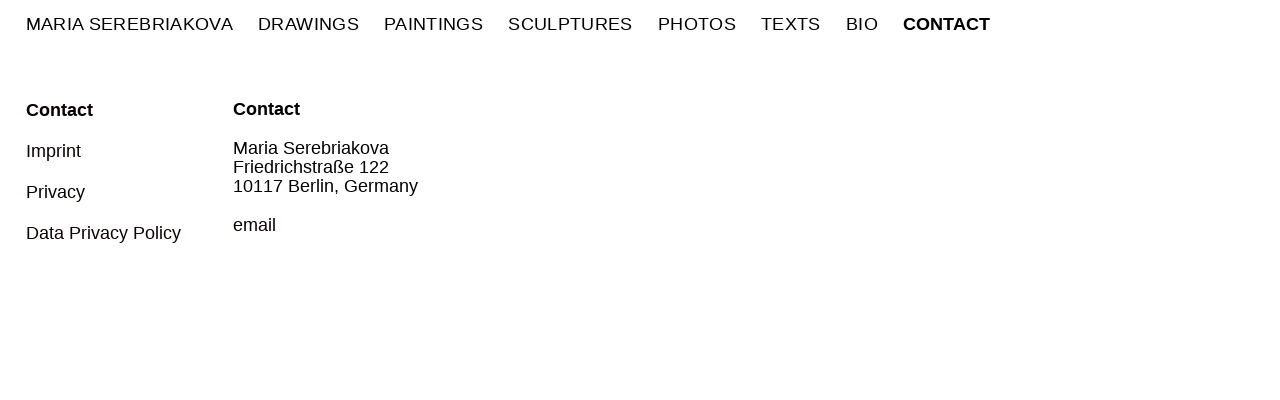

--- FILE ---
content_type: text/html; charset=UTF-8
request_url: http://mariaserebriakova.com/category/contact/
body_size: 101830
content:
<!DOCTYPE html>
<html lang="de">
<head>
<meta charset="UTF-8">
<meta name="viewport" content="width=device-width, initial-scale=1.0, minimum-scale=1.0, maximum-scale=1.0, user-scalable=no">


<title>MARIA SEREBRIAKOVA — CONTACT</title>

<link rel='dns-prefetch' href='//s.w.org' />
<link rel="alternate" type="application/rss+xml" title="MARIA SEREBRIAKOVA &raquo; CONTACT Kategorie-Feed" href="http://mariaserebriakova.com/category/contact/feed/" />
<link rel='stylesheet' id='frontend-style-css'  href='http://mariaserebriakova.com/wp-content/themes/lay/frontend/assets/css/frontend.style.css?ver=3.5.5' type='text/css' media='all' />
<style id='frontend-style-inline-css' type='text/css'>
/* essential styles that need to be in head */
		html{
			overflow-y: scroll;
			/* needs to be min-height: 100% instead of height: 100%. doing height: 100% can cause a bug when doing scroll in jQuery for html,body  */
			min-height: 100%;
			/* prevent anchor font size from changing when rotating iphone to landscape mode */
			/* also: https://stackoverflow.com/questions/49589861/is-there-a-non-hacky-way-to-prevent-pinch-zoom-on-ios-11-3-safari */
			-webkit-text-size-adjust: none;
			/* prevent overflow while loading */
			overflow-x: hidden!important;
		}
		body{
			background-color: white;
			transition: background-color 300ms ease;
			min-height: 100%;
			margin: 0;
			width: 100%;
		}
		/* lay image opacity css */
		#search-results-region img.setsizes{opacity: 0;}#search-results-region img.lay-gif{opacity: 0;}#search-results-region img.lay-image-original{opacity: 0;}#search-results-region img.carousel-img{opacity: 0;}#search-results-region video{opacity: 0;}#search-results-region img.setsizes.loaded{opacity: 1;}#search-results-region img.lay-gif.loaded{opacity: 1;}#search-results-region img.lay-image-original.loaded{opacity: 1;}#search-results-region img.carousel-img.loaded{opacity: 1;}#search-results-region video.loaded{opacity: 1;}.col img.setsizes{opacity: 0;}.col img.lay-gif{opacity: 0;}.col img.lay-image-original{opacity: 0;}.col img.carousel-img{opacity: 0;}.col video{opacity: 0;}.col img.setsizes.loaded{opacity: 1;}.col img.lay-gif.loaded{opacity: 1;}.col img.lay-image-original.loaded{opacity: 1;}.col img.carousel-img.loaded{opacity: 1;}.col video.loaded{opacity: 1;}.project-arrow img.setsizes{opacity: 0;}.project-arrow img.lay-gif{opacity: 0;}.project-arrow img.lay-image-original{opacity: 0;}.project-arrow img.carousel-img{opacity: 0;}.project-arrow video{opacity: 0;}.project-arrow img.setsizes.loaded{opacity: 1;}.project-arrow img.lay-gif.loaded{opacity: 1;}.project-arrow img.lay-image-original.loaded{opacity: 1;}.project-arrow img.carousel-img.loaded{opacity: 1;}.project-arrow video.loaded{opacity: 1;}.background-image img.setsizes{opacity: 0;}.background-image img.lay-gif{opacity: 0;}.background-image img.lay-image-original{opacity: 0;}.background-image img.carousel-img{opacity: 0;}.background-image video{opacity: 0;}.background-image img.setsizes.loaded{opacity: 1;}.background-image img.lay-gif.loaded{opacity: 1;}.background-image img.lay-image-original.loaded{opacity: 1;}.background-image img.carousel-img.loaded{opacity: 1;}.background-image video.loaded{opacity: 1;}.background-video img.setsizes{opacity: 0;}.background-video img.lay-gif{opacity: 0;}.background-video img.lay-image-original{opacity: 0;}.background-video img.carousel-img{opacity: 0;}.background-video video{opacity: 0;}.background-video img.setsizes.loaded{opacity: 1;}.background-video img.lay-gif.loaded{opacity: 1;}.background-video img.lay-image-original.loaded{opacity: 1;}.background-video img.carousel-img.loaded{opacity: 1;}.background-video video.loaded{opacity: 1;}
		/* lay media query styles */
		@media (min-width: 1025px){
			
#custom-phone-grid {
  display: none; }

#footer-custom-phone-grid {
  display: none; }

.cover-region-phone, .cover-region-placeholder-phone {
  display: none; }

.sitetitle.txt .sitetitle-txt-inner {
  margin-top: 0;
  margin-bottom: 0; }

.row._100vh, .row._100vh.empty {
  min-height: 100vh; }
  .row._100vh .row-inner, .row._100vh .column-wrap:not(.stack-wrap), .row._100vh.empty .row-inner, .row._100vh.empty .column-wrap:not(.stack-wrap) {
    min-height: 100vh; }

nav.laynav li {
  display: inline-block; }

nav.laynav {
  white-space: nowrap; }

.burger-wrap {
  display: none; }

.mobile-title {
  display: none; }

.navbar {
  position: fixed;
  z-index: 10;
  width: 100%;
  -webkit-transform: translateZ(0);
          transform: translateZ(0); }

nav.mobile-nav {
  display: none; }

.sitetitle.txt .sitetitle-txt-inner span, nav.laynav span {
  border-bottom-style: solid; }

html.flexbox .column-wrap {
  display: -webkit-box;
  display: -ms-flexbox;
  display: flex; }

html.flexbox .column-wrap .stack-wrap {
  display: block; }

html.flexbox .col.align-middle {
  -webkit-align-self: center;
  -ms-flex-item-align: center;
      align-self: center;
  position: relative; }

html.flexbox .col.align-top {
  -ms-flex-item-align: start;
      align-self: flex-start; }

html.flexbox .col.align-bottom {
  -ms-flex-item-align: end;
      align-self: flex-end; }

html.no-flexbox .col.align-middle {
  position: relative;
  vertical-align: top; }

html.no-flexbox .col.align-top {
  vertical-align: top; }

html.no-flexbox .col.align-bottom {
  vertical-align: bottom; }

.cover-region {
  position: fixed;
  z-index: 0;
  top: 0;
  left: 0;
  width: 100%;
  height: 100vh;
  will-change: transform; }

._100vh :not(.stack-element) > .col[data-type="text"] {
  position: absolute !important;
  margin-left: 0 !important;
  z-index: 1; }

._100vh :not(.stack-element) > .col[data-type="text"].align-top {
  top: 0; }

._100vh :not(.stack-element) > .col[data-type="text"].align-middle {
  top: 50%;
  -webkit-transform: translateY(-50%);
      -ms-transform: translateY(-50%);
          transform: translateY(-50%); }

._100vh :not(.stack-element) > .col[data-type="text"].align-bottom {
  bottom: 0; }


		}
		@media (max-width: 1024px){
			
.hascustomphonegrid #grid {
  display: none; }

.hascustomphonegrid .cover-region-desktop {
  display: none; }

.hascustomphonegrid .cover-region-placeholder-desktop {
  display: none; }

.footer-hascustomphonegrid #footer {
  display: none; }

.tagline {
  display: none; }

body {
  -webkit-box-sizing: border-box;
          box-sizing: border-box; }

.fp-section.row._100vh, .fp-section.row._100vh.empty {
  min-height: 0; }
  .fp-section.row._100vh .row-inner, .fp-section.row._100vh.empty .row-inner {
    min-height: 0 !important; }

.lay-content.nocustomphonegrid #grid .col,
.lay-content.footer-nocustomphonegrid #footer .col,
.lay-content .cover-region-desktop .col {
  width: 100%;
  -webkit-transform: translate(0, 0) !important;
      -ms-transform: translate(0, 0) !important;
          transform: translate(0, 0) !important; }

html.flexbox .lay-content .row._100vh.one-col-row .column-wrap {
  display: -webkit-box;
  display: -ms-flexbox;
  display: flex; }

html.flexbox .lay-content .row._100vh.one-col-row .column-wrap .stack-wrap {
  display: block; }

html.flexbox .lay-content .row._100vh.one-col-row .col.align-middle {
  -webkit-align-self: center;
  -ms-flex-item-align: center;
      align-self: center;
  position: relative; }

html.flexbox .lay-content .row._100vh.one-col-row .col.align-bottom {
  -webkit-align-self: flex-end;
  -ms-flex-item-align: end;
      align-self: flex-end;
  position: relative; }

html.flexbox .lay-content .row._100vh.one-col-row .col.align-top {
  -webkit-align-self: flex-start;
  -ms-flex-item-align: start;
      align-self: flex-start;
  position: relative; }

.lay-content .row {
  -webkit-box-sizing: border-box;
          box-sizing: border-box;
  display: block; }

.lay-content .row:last-child .col:last-child {
  margin-bottom: 0 !important; }

html.flexbox #custom-phone-grid .column-wrap,
html.flexbox #footer-custom-phone-grid .column-wrap {
  display: -webkit-box;
  display: -ms-flexbox;
  display: flex; }

html.flexbox #custom-phone-grid .column-wrap .stack-wrap,
html.flexbox #footer-custom-phone-grid .column-wrap .stack-wrap {
  display: block; }

html.flexbox #custom-phone-grid .col.align-middle,
html.flexbox #footer-custom-phone-grid .col.align-middle {
  -webkit-align-self: center;
  -ms-flex-item-align: center;
      align-self: center;
  position: relative; }

html.flexbox #custom-phone-grid .col.align-top,
html.flexbox #footer-custom-phone-grid .col.align-top {
  -ms-flex-item-align: start;
      align-self: flex-start; }

html.flexbox #custom-phone-grid .col.align-bottom,
html.flexbox #footer-custom-phone-grid .col.align-bottom {
  -ms-flex-item-align: end;
      align-self: flex-end; }

html.no-flexbox #custom-phone-grid .col.align-middle,
html.no-flexbox #footer-custom-phone-grid .col.align-middle {
  position: relative;
  vertical-align: top; }

html.no-flexbox #custom-phone-grid .col.align-top,
html.no-flexbox #footer-custom-phone-grid .col.align-top {
  vertical-align: top; }

html.no-flexbox #custom-phone-grid .col.align-bottom,
html.no-flexbox #footer-custom-phone-grid .col.align-bottom {
  vertical-align: bottom; }

.row-inner {
  -webkit-box-sizing: border-box;
          box-sizing: border-box; }

.title a, .title {
  opacity: 1; }

.sitetitle {
  display: none; }

.navbar {
  display: block;
  top: 0;
  left: 0;
  bottom: auto;
  right: auto;
  width: 100%;
  z-index: 30;
  border-bottom-style: solid;
  border-bottom-width: 1px; }

.mobile-title.image {
  font-size: 0; }

.mobile-title.text {
  line-height: 1;
  display: -webkit-inline-box;
  display: -ms-inline-flexbox;
  display: inline-flex; }
  .mobile-title.text > span {
    -ms-flex-item-align: center;
        align-self: center; }

.mobile-title {
  z-index: 31;
  display: inline-block;
  -webkit-box-sizing: border-box;
          box-sizing: border-box; }
  .mobile-title img {
    -webkit-box-sizing: border-box;
            box-sizing: border-box;
    height: 100%; }

nav.primary, nav.second_menu, nav.third_menu, nav.fourth_menu {
  display: none; }

body.mobile-menu-style_desktop_menu .burger-wrap,
body.mobile-menu-style_desktop_menu .mobile-menu-close-custom {
  display: none; }

body.mobile-menu-style_desktop_menu nav.mobile-nav {
  z-index: 35;
  line-height: 1;
  white-space: nowrap; }
  body.mobile-menu-style_desktop_menu nav.mobile-nav li {
    vertical-align: top; }
  body.mobile-menu-style_desktop_menu nav.mobile-nav li:last-child {
    margin-right: 0 !important;
    margin-bottom: 0 !important; }
  body.mobile-menu-style_desktop_menu nav.mobile-nav ul {
    list-style-type: none;
    margin: 0;
    padding: 0;
    font-size: 0; }
  body.mobile-menu-style_desktop_menu nav.mobile-nav a {
    text-decoration: none; }
  body.mobile-menu-style_desktop_menu nav.mobile-nav span {
    border-bottom-style: solid;
    border-bottom-width: 0; }

.html5video .html5video-customplayicon {
  max-width: 100px; }

.cover-enabled-on-phone .cover-region {
  position: fixed;
  z-index: 0;
  top: 0;
  left: 0;
  width: 100%;
  min-height: 100vh;
  will-change: transform; }

.cover-disabled-on-phone .cover-region-placeholder {
  display: none; }

._100vh :not(.stack-element) > .col[data-type="text"] {
  position: absolute !important;
  margin-left: 0 !important;
  z-index: 1; }

._100vh :not(.stack-element) > .col[data-type="text"].align-top {
  top: 0; }

._100vh :not(.stack-element) > .col[data-type="text"].align-middle {
  top: 50%;
  -webkit-transform: translateY(-50%);
      -ms-transform: translateY(-50%);
          transform: translateY(-50%); }

._100vh :not(.stack-element) > .col[data-type="text"].align-bottom {
  bottom: 0; }

body.mobile-menu-style_1.mobile-menu-has-animation.mobile-menu-animation-possible nav.mobile-nav {
  -webkit-transition: -webkit-transform 300ms cubic-bezier(0.52, 0.16, 0.24, 1);
  transition: -webkit-transform 300ms cubic-bezier(0.52, 0.16, 0.24, 1);
  -o-transition: transform 300ms cubic-bezier(0.52, 0.16, 0.24, 1);
  transition: transform 300ms cubic-bezier(0.52, 0.16, 0.24, 1);
  transition: transform 300ms cubic-bezier(0.52, 0.16, 0.24, 1), -webkit-transform 300ms cubic-bezier(0.52, 0.16, 0.24, 1); }

body.mobile-menu-style_1 nav.mobile-nav::-webkit-scrollbar {
  display: none; }

body.mobile-menu-style_1 nav.mobile-nav {
  -webkit-transform: translateY(-99999px);
      -ms-transform: translateY(-99999px);
          transform: translateY(-99999px);
  overflow-y: scroll;
  -webkit-overflow-scrolling: touch;
  white-space: normal;
  width: 100%;
  top: 0;
  left: 0;
  bottom: auto; }
  body.mobile-menu-style_1 nav.mobile-nav .current-menu-item {
    opacity: 1; }
  body.mobile-menu-style_1 nav.mobile-nav li {
    display: block;
    margin-right: 0;
    margin-bottom: 0;
    padding: 0; }
    body.mobile-menu-style_1 nav.mobile-nav li a {
      display: block;
      opacity: 1;
      border-bottom-style: solid;
      border-bottom-width: 1px;
      -webkit-transition: background-color 200ms ease;
      -o-transition: background-color 200ms ease;
      transition: background-color 200ms ease;
      margin: 0; }
    body.mobile-menu-style_1 nav.mobile-nav li a:hover {
      opacity: 1; }
    body.mobile-menu-style_1 nav.mobile-nav li a .span-wrap {
      border-bottom: none; }
    body.mobile-menu-style_1 nav.mobile-nav li a:hover .span-wrap {
      border-bottom: none; }

body.mobile-menu-style_2.mobile-menu-has-animation.mobile-menu-animation-possible nav.mobile-nav {
  -webkit-transition: -webkit-transform 500ms cubic-bezier(0.52, 0.16, 0.24, 1);
  transition: -webkit-transform 500ms cubic-bezier(0.52, 0.16, 0.24, 1);
  -o-transition: transform 500ms cubic-bezier(0.52, 0.16, 0.24, 1);
  transition: transform 500ms cubic-bezier(0.52, 0.16, 0.24, 1);
  transition: transform 500ms cubic-bezier(0.52, 0.16, 0.24, 1), -webkit-transform 500ms cubic-bezier(0.52, 0.16, 0.24, 1); }

body.mobile-menu-style_2 nav.mobile-nav.active {
  -webkit-transform: translateX(0);
      -ms-transform: translateX(0);
          transform: translateX(0); }

body.mobile-menu-style_2 nav.mobile-nav::-webkit-scrollbar {
  display: none; }

body.mobile-menu-style_2 nav.mobile-nav {
  -webkit-box-sizing: border-box;
          box-sizing: border-box;
  z-index: 33;
  top: 0;
  height: 100vh;
  overflow-y: scroll;
  -webkit-overflow-scrolling: touch;
  white-space: normal;
  width: 100%;
  -webkit-transform: translateX(100%);
      -ms-transform: translateX(100%);
          transform: translateX(100%); }
  body.mobile-menu-style_2 nav.mobile-nav li a {
    display: block;
    margin: 0;
    -webkit-box-sizing: border-box;
            box-sizing: border-box;
    width: 100%; }

body.mobile-menu-style_3.mobile-menu-has-animation.mobile-menu-animation-possible .mobile-nav ul {
  opacity: 0;
  -webkit-transition: opacity 300ms cubic-bezier(0.52, 0.16, 0.24, 1) 200ms;
  -o-transition: opacity 300ms cubic-bezier(0.52, 0.16, 0.24, 1) 200ms;
  transition: opacity 300ms cubic-bezier(0.52, 0.16, 0.24, 1) 200ms; }

body.mobile-menu-style_3.mobile-menu-has-animation.mobile-menu-animation-possible.mobile-menu-open .mobile-nav ul {
  opacity: 1; }

body.mobile-menu-style_3.mobile-menu-has-animation.mobile-menu-animation-possible nav.mobile-nav {
  -webkit-transition: height 500ms cubic-bezier(0.52, 0.16, 0.24, 1);
  -o-transition: height 500ms cubic-bezier(0.52, 0.16, 0.24, 1);
  transition: height 500ms cubic-bezier(0.52, 0.16, 0.24, 1); }

body.mobile-menu-style_3 nav.mobile-nav.active {
  -webkit-transform: translateX(0);
      -ms-transform: translateX(0);
          transform: translateX(0); }

body.mobile-menu-style_3 nav.mobile-nav::-webkit-scrollbar {
  display: none; }

body.mobile-menu-style_3 nav.mobile-nav {
  width: 100%;
  height: 0;
  -webkit-box-sizing: border-box;
          box-sizing: border-box;
  z-index: 33;
  overflow-y: scroll;
  -webkit-overflow-scrolling: touch;
  white-space: normal;
  width: 100%; }
  body.mobile-menu-style_3 nav.mobile-nav li a {
    display: block;
    margin: 0;
    -webkit-box-sizing: border-box;
            box-sizing: border-box;
    width: 100%; }

/**
 * Toggle Switch Globals
 *
 * All switches should take on the class `c-hamburger` as well as their
 * variant that will give them unique properties. This class is an overview
 * class that acts as a reset for all versions of the icon.
 */
.mobile-menu-style_1 .burger-wrap,
.mobile-menu-style_3 .burger-wrap {
  z-index: 33; }

.burger-wrap {
  padding-left: 10px;
  font-size: 0;
  z-index: 31;
  top: 0;
  right: 0;
  -webkit-box-sizing: border-box;
          box-sizing: border-box;
  display: inline-block;
  cursor: pointer; }

.burger-wrap-default {
  padding-right: 10px;
  padding-top: 10px; }

.burger-inner {
  position: relative; }

.burger-default {
  border-radius: 0;
  overflow: hidden;
  margin: 0;
  padding: 0;
  width: 25px;
  height: 20px;
  font-size: 0;
  -webkit-appearance: none;
  -moz-appearance: none;
  appearance: none;
  -webkit-box-shadow: none;
          box-shadow: none;
  border-radius: none;
  border: none;
  cursor: pointer;
  background-color: transparent; }

.burger-default:focus {
  outline: none; }

.burger-default span {
  display: block;
  position: absolute;
  left: 0;
  right: 0;
  background-color: #000; }

.default .burger-default span {
  height: 2px;
  top: 9px; }

.default .burger-default span::before,
.default .burger-default span::after {
  height: 2px; }

.default .burger-default span::before {
  top: -8px; }

.default .burger-default span::after {
  bottom: -8px; }

.default_thin .burger-default span {
  height: 1px;
  top: 9px; }

.default_thin .burger-default span::before,
.default_thin .burger-default span::after {
  height: 1px; }

.default_thin .burger-default span::before {
  top: -7px; }

.default_thin .burger-default span::after {
  bottom: -7px; }

.burger-default span::before,
.burger-default span::after {
  position: absolute;
  display: block;
  left: 0;
  width: 100%;
  background-color: #000;
  content: ""; }

/**
 * Style 2
 *
 * Hamburger to "x" (htx). Takes on a hamburger shape, bars slide
 * down to center and transform into an "x".
 */
.burger-has-animation .burger-default {
  -webkit-transition: background 0.2s;
  -o-transition: background 0.2s;
  transition: background 0.2s; }

.burger-has-animation .burger-default span {
  -webkit-transition: background-color 0.2s 0s;
  -o-transition: background-color 0.2s 0s;
  transition: background-color 0.2s 0s; }

.burger-has-animation .burger-default span::before,
.burger-has-animation .burger-default span::after {
  -webkit-transition-timing-function: cubic-bezier(0.04, 0.04, 0.12, 0.96);
       -o-transition-timing-function: cubic-bezier(0.04, 0.04, 0.12, 0.96);
          transition-timing-function: cubic-bezier(0.04, 0.04, 0.12, 0.96);
  -webkit-transition-duration: 0.2s, 0.2s;
       -o-transition-duration: 0.2s, 0.2s;
          transition-duration: 0.2s, 0.2s;
  -webkit-transition-delay: 0.2s, 0s;
       -o-transition-delay: 0.2s, 0s;
          transition-delay: 0.2s, 0s; }

.burger-has-animation .burger-default span::before {
  transition-property: top, -webkit-transform;
  -o-transition-property: top, transform;
  transition-property: top, transform;
  transition-property: top, transform, -webkit-transform;
  -webkit-transition-property: top, -webkit-transform; }

.burger-has-animation .burger-default span::after {
  transition-property: bottom, -webkit-transform;
  -o-transition-property: bottom, transform;
  transition-property: bottom, transform;
  transition-property: bottom, transform, -webkit-transform;
  -webkit-transition-property: bottom, -webkit-transform; }

.burger-has-animation .burger-default.active span::before,
.burger-has-animation .burger-default.active span::after {
  -webkit-transition-delay: 0s, 0.2s;
       -o-transition-delay: 0s, 0.2s;
          transition-delay: 0s, 0.2s; }

/* active state, i.e. menu open */
.burger-default.active span {
  background-color: transparent !important; }

.burger-default.active span::before {
  -webkit-transform: rotate(45deg);
      -ms-transform: rotate(45deg);
          transform: rotate(45deg);
  top: 0; }

.burger-default.active span::after {
  -webkit-transform: rotate(-45deg);
      -ms-transform: rotate(-45deg);
          transform: rotate(-45deg);
  bottom: 0; }

.mobile-menu-icon {
  z-index: 31; }

.mobile-menu-icon {
  cursor: pointer; }

.burger-custom-wrap-close {
  display: none; }

body.mobile-menu-style_2 .mobile-nav .burger-custom-wrap-close {
  display: block; }

body.mobile-menu-style_2 .burger-custom-wrap-open {
  display: block; }

body.mobile-menu-open.mobile-menu-style_3 .burger-custom-wrap-close,
body.mobile-menu-open.mobile-menu-style_1 .burger-custom-wrap-close {
  display: block; }

body.mobile-menu-open.mobile-menu-style_3 .burger-custom-wrap-open,
body.mobile-menu-open.mobile-menu-style_1 .burger-custom-wrap-open {
  display: none; }

/**
 * Toggle Switch Globals
 *
 * All switches should take on the class `c-hamburger` as well as their
 * variant that will give them unique properties. This class is an overview
 * class that acts as a reset for all versions of the icon.
 */
.burger-wrap-new {
  padding-right: 10px;
  padding-top: 10px; }

.burger-new {
  border-radius: 0;
  overflow: hidden;
  margin: 0;
  padding: 0;
  width: 30px;
  height: 30px;
  font-size: 0;
  -webkit-appearance: none;
  -moz-appearance: none;
  appearance: none;
  -webkit-box-shadow: none;
          box-shadow: none;
  border-radius: none;
  border: none;
  cursor: pointer;
  background-color: transparent; }

.burger-new:focus {
  outline: none; }

.burger-new .bread-top,
.burger-new .bread-bottom {
  -webkit-transform: none;
      -ms-transform: none;
          transform: none;
  z-index: 4;
  position: absolute;
  z-index: 3;
  top: 0;
  left: 0;
  width: 30px;
  height: 30px; }

.burger-has-animation .bread-top,
.burger-has-animation .bread-bottom {
  -webkit-transition: -webkit-transform 0.1806s cubic-bezier(0.04, 0.04, 0.12, 0.96);
  transition: -webkit-transform 0.1806s cubic-bezier(0.04, 0.04, 0.12, 0.96);
  -o-transition: transform 0.1806s cubic-bezier(0.04, 0.04, 0.12, 0.96);
  transition: transform 0.1806s cubic-bezier(0.04, 0.04, 0.12, 0.96);
  transition: transform 0.1806s cubic-bezier(0.04, 0.04, 0.12, 0.96), -webkit-transform 0.1806s cubic-bezier(0.04, 0.04, 0.12, 0.96); }

.burger-has-animation .bread-crust-bottom,
.burger-has-animation .bread-crust-top {
  -webkit-transition: -webkit-transform 0.1596s cubic-bezier(0.52, 0.16, 0.52, 0.84) 0.1008s;
  transition: -webkit-transform 0.1596s cubic-bezier(0.52, 0.16, 0.52, 0.84) 0.1008s;
  -o-transition: transform 0.1596s cubic-bezier(0.52, 0.16, 0.52, 0.84) 0.1008s;
  transition: transform 0.1596s cubic-bezier(0.52, 0.16, 0.52, 0.84) 0.1008s;
  transition: transform 0.1596s cubic-bezier(0.52, 0.16, 0.52, 0.84) 0.1008s, -webkit-transform 0.1596s cubic-bezier(0.52, 0.16, 0.52, 0.84) 0.1008s; }

.burger-has-animation .burger-new.active .bread-top, .burger-has-animation .burger-new.active .bread-bottom {
  -webkit-transition: -webkit-transform 0.3192s cubic-bezier(0.04, 0.04, 0.12, 0.96) 0.1008s;
  transition: -webkit-transform 0.3192s cubic-bezier(0.04, 0.04, 0.12, 0.96) 0.1008s;
  -o-transition: transform 0.3192s cubic-bezier(0.04, 0.04, 0.12, 0.96) 0.1008s;
  transition: transform 0.3192s cubic-bezier(0.04, 0.04, 0.12, 0.96) 0.1008s;
  transition: transform 0.3192s cubic-bezier(0.04, 0.04, 0.12, 0.96) 0.1008s, -webkit-transform 0.3192s cubic-bezier(0.04, 0.04, 0.12, 0.96) 0.1008s; }

.burger-has-animation .burger-new.active .bread-crust-bottom, .burger-has-animation .burger-new.active .bread-crust-top {
  -webkit-transition: -webkit-transform 0.1806s cubic-bezier(0.04, 0.04, 0.12, 0.96);
  transition: -webkit-transform 0.1806s cubic-bezier(0.04, 0.04, 0.12, 0.96);
  -o-transition: transform 0.1806s cubic-bezier(0.04, 0.04, 0.12, 0.96);
  transition: transform 0.1806s cubic-bezier(0.04, 0.04, 0.12, 0.96);
  transition: transform 0.1806s cubic-bezier(0.04, 0.04, 0.12, 0.96), -webkit-transform 0.1806s cubic-bezier(0.04, 0.04, 0.12, 0.96); }

.burger-new .bread-crust-top,
.burger-new .bread-crust-bottom {
  display: block;
  width: 17px;
  height: 1px;
  background: #000;
  position: absolute;
  left: 7px;
  z-index: 1; }

.bread-crust-top {
  top: 14px;
  -webkit-transform: translateY(-3px);
      -ms-transform: translateY(-3px);
          transform: translateY(-3px); }

.bread-crust-bottom {
  bottom: 14px;
  -webkit-transform: translateY(3px);
      -ms-transform: translateY(3px);
          transform: translateY(3px); }

.burger-new.active .bread-top {
  -webkit-transform: rotate(45deg);
      -ms-transform: rotate(45deg);
          transform: rotate(45deg); }

.burger-new.active .bread-crust-bottom {
  -webkit-transform: none;
      -ms-transform: none;
          transform: none; }

.burger-new.active .bread-bottom {
  -webkit-transform: rotate(-45deg);
      -ms-transform: rotate(-45deg);
          transform: rotate(-45deg); }

.burger-new.active .bread-crust-top {
  -webkit-transform: none;
      -ms-transform: none;
          transform: none; }

.cover-disabled-on-phone .cover-region-desktop._100vh._100vh-not-set-by-user {
  min-height: auto !important; }
  .cover-disabled-on-phone .cover-region-desktop._100vh._100vh-not-set-by-user .cover-inner._100vh {
    min-height: auto !important; }
  .cover-disabled-on-phone .cover-region-desktop._100vh._100vh-not-set-by-user .row._100vh {
    min-height: auto !important; }
  .cover-disabled-on-phone .cover-region-desktop._100vh._100vh-not-set-by-user .row-inner._100vh {
    min-height: auto !important; }
  .cover-disabled-on-phone .cover-region-desktop._100vh._100vh-not-set-by-user .column-wrap._100vh {
    min-height: auto !important; }


		}

						/* default text format "Default" */
						.lay-textformat-parent > *, ._Default{
							font-family:helvetica neue,sans-serif;color:#000000;letter-spacing:0em;line-height:1.2;font-weight:400;text-align:left;text-indent:0em;padding: 0;text-transform:none;font-style:normal;text-decoration: none;border-bottom: none;
						}.lay-textformat-parent > *, ._Default{
							font-family:helvetica neue,sans-serif;color:#000000;letter-spacing:0em;line-height:1.2;font-weight:400;text-align:left;text-indent:0em;padding: 0;text-transform:none;font-style:normal;text-decoration: none;border-bottom: none;
						}
						.lay-textformat-parent > *:last-child, ._Default:last-child{
							margin-bottom: 0;
						}
						@media (min-width: 1025px){
							.lay-textformat-parent > *, ._Default{
								font-size:18px;margin:0px 0 20px 0;
							}
							.lay-textformat-parent > *:last-child, ._Default:last-child{
								margin-bottom: 0;
							}
						}
						@media (max-width: 1024px){
							.lay-textformat-parent > *, ._Default{
								font-size:16px;margin:0px 0 20px 0;
							}
							.lay-textformat-parent > *:last-child, ._Default:last-child{
								margin-bottom: 0;
							}
						}._Helvetica 15 reg{font-family:helvetica neue,sans-serif;color:#000;letter-spacing:0em;line-height:1.2;font-weight:400;text-align:left;text-indent:0em;padding: 0;text-transform:none;font-style:normal;text-decoration: none;border-bottom: none;}@media (min-width: 1025px){._Helvetica 15 reg{font-size:15px;margin:0px 0 20px 0;}
							._Helvetica 15 reg:last-child{
								margin-bottom: 0;
							}
						}@media (max-width: 1024px){._Helvetica 15 reg{font-size:16px;margin:0px 0 20px 0;}
							._Helvetica 15 reg:last-child{
								margin-bottom: 0;
							}
						}._Helvetica 15 med{font-family:helvetica neue,sans-serif;color:#000;letter-spacing:0em;line-height:1.2;font-weight:700;text-align:left;text-indent:0em;padding: 0;text-transform:none;font-style:normal;text-decoration: none;border-bottom: none;}@media (min-width: 1025px){._Helvetica 15 med{font-size:15px;margin:0px 0 20px 0;}
							._Helvetica 15 med:last-child{
								margin-bottom: 0;
							}
						}@media (max-width: 1024px){._Helvetica 15 med{font-size:16px;margin:0px 0 20px 0;}
							._Helvetica 15 med:last-child{
								margin-bottom: 0;
							}
						}._Caption{font-family:helvetica neue,sans-serif;color:#000;letter-spacing:0em;line-height:1.2;font-weight:400;text-align:left;text-indent:0em;padding: 0;text-transform:none;font-style:normal;text-decoration: none;border-bottom: none;}@media (min-width: 1025px){._Caption{font-size:15px;margin:10px 0 20px 0;}
							._Caption:last-child{
								margin-bottom: 0;
							}
						}@media (max-width: 1024px){._Caption{font-size:16px;margin:0px 0 20px 0;}
							._Caption:last-child{
								margin-bottom: 0;
							}
						}._BIG CAPTION{font-family:helvetica neue,sans-serif;color:#000;letter-spacing:0em;line-height:1.2;font-weight:400;text-align:left;text-indent:0em;padding: 0;text-transform:none;font-style:normal;text-decoration: none;border-bottom: none;}@media (min-width: 1025px){._BIG CAPTION{font-size:18px;margin:20px 0 20px 0;}
							._BIG CAPTION:last-child{
								margin-bottom: 0;
							}
						}@media (max-width: 1024px){._BIG CAPTION{font-size:16px;margin:0px 0 20px 0;}
							._BIG CAPTION:last-child{
								margin-bottom: 0;
							}
						}._Helvetica 18{font-family:helvetica neue,sans-serif;color:#000;letter-spacing:0em;line-height:1.2;font-weight:400;text-align:left;text-indent:0em;padding: 0;text-transform:none;font-style:normal;text-decoration: none;border-bottom: none;}@media (min-width: 1025px){._Helvetica 18{font-size:18px;margin:0px 0 20px 0;}
							._Helvetica 18:last-child{
								margin-bottom: 0;
							}
						}@media (max-width: 1024px){._Helvetica 18{font-size:16px;margin:0px 0 20px 0;}
							._Helvetica 18:last-child{
								margin-bottom: 0;
							}
						}
/* customizer css */
            .thumb .title{
                -webkit-transition: all 400ms ease-out;
                -moz-transition: all 400ms ease-out;
                transition: all 400ms ease-out;
            }.title{opacity: 1;}.title { font-weight:400; }.title { letter-spacing:0em; }.title { font-size:20px; }.title { color:#000000; }.title { font-family:helvetica neue,sans-serif; }.title { text-align:center; }.below-image .title { margin-top:5px; }.above-image .title { margin-bottom:5px; }.title { line-height:1.2; }.titlewrap-on-image{}.thumb .descr{
                -webkit-transition: all 400ms ease-out;
                -moz-transition: all 400ms ease-out;
                transition: all 400ms ease-out;
            }.thumb .descr{opacity: 1;}.thumb .descr { margin-top:0px; }.thumb .descr { margin-bottom:0px; }.no-touchdevice .thumb:hover .ph, .touchdevice .thumb.hover .ph{filter: brightness(0.5); -webkit-filter: brightness(0.5);}.thumb .ph{
                -webkit-transition: all 400ms ease-out;
                -moz-transition: all 400ms ease-out;
                transition: all 400ms ease-out;
            }.thumb .ph{
                transition: -webkit-filter 400ms ease-out;
            }.no-touchdevice .thumb:hover img, .touchdevice .thumb.hover img,
                .no-touchdevice .thumb:hover video, .touchdevice .thumb.hover video{
                    -webkit-transform: translateZ(0) scale(1.05);
                    -moz-transform: translateZ(0) scale(1.05);
                    -ms-transform: translateZ(0) scale(1.05);
                    -o-transform: translateZ(0) scale(1.05);
                    transform: translateZ(0) scale(1.05);
                }nav.primary { font-family:helvetica neue,sans-serif; }nav.primary { font-weight:400; }nav.primary a { letter-spacing:0.02em; }nav.second_menu { font-family:helvetica neue,sans-serif; }nav.second_menu { font-weight:600; }nav.second_menu a { letter-spacing:0em; }body, #footer-region, .cover-content, .cover-region { background-color:#ffffff; }.lay-textformat-parent a, a.projectlink .lay-textformat-parent>*, .lay-carousel-sink .single-caption-inner a { color:#0a0000; }.lay-textformat-parent a, a.projectlink .lay-textformat-parent>*, .lay-carousel-sink .single-caption-inner a { border-bottom-width:0px; }
            @media (min-width: 1025px){.sitetitle-txt-inner { font-size:18px; }.sitetitle-txt-inner { font-weight:600; }.sitetitle-txt-inner { letter-spacing:0em; }.sitetitle-txt-inner { color:#000000; }.sitetitle-txt-inner { font-family:helvetica neue,sans-serif; }.sitetitle-txt-inner { text-align:left; }.sitetitle { top:15px; }.sitetitle { left:20px; }.sitetitle { right:5%; }.sitetitle { bottom:16px; }.sitetitle img { width:20vw; }.sitetitle{opacity: 1;}.sitetitle{bottom: auto; right: auto;}.sitetitle{position: fixed;}.sitetitle{display: none;}.sitetitle.txt .sitetitle-txt-inner span { border-bottom-width:0px; }.sitetitle.img { text-align:left; }.sitetitle.txt:hover .sitetitle-txt-inner span, .sitetitle:hover .tagline { color:#000000; }.sitetitle:hover{opacity: 1;}.sitetitle.txt:hover .sitetitle-txt-inner span { border-bottom-width:0px; }.tagline { margin-top:5px; }.tagline{opacity: 1;}nav.primary{display: block;}nav.primary a { color:#000000; }nav.primary li { font-size:18px; }nav.primary { text-align:left; }nav.primary { left:2%; }nav.primary { right:2%; }nav.primary { bottom:16px; }nav.primary li { margin-right:25px; }nav.primary{position: fixed;}nav.primary a{opacity: 1;}nav.laynav.primary li{display: inline-block;}nav.primary { top:15px; }nav.primary{bottom: auto; right: auto;}nav.primary a span { border-bottom-width:0px; }nav.second_menu{display: none;}nav.second_menu a { color:#000000; }nav.second_menu li { font-size:18px; }nav.second_menu { text-align:left; }nav.second_menu { left:2%; }nav.second_menu { right:5%; }nav.second_menu { bottom:16px; }nav.second_menu li { margin-right:20px; }nav.second_menu{position: fixed;}nav.second_menu a{opacity: 1;}nav.laynav.second_menu li{display: inline-block;}nav.second_menu { top:15px; }nav.second_menu{bottom: auto; right: auto;}nav.second_menu a span { border-bottom-width:0px; }nav.laynav .current-menu-item>a { color:#000000; }nav.laynav .current-menu-item>a { font-weight:600; }nav.laynav .current-menu-item>a span { border-bottom-color:#000000; }nav.laynav .current-menu-item>a span { border-bottom-width:0px; }nav.laynav .current-menu-item>a{opacity: 1;}nav.laynav a:hover { color:#000000; }nav.laynav a:hover span { border-bottom-color:#000000; }nav.laynav a:hover span{border-bottom-color: transparent;}nav.laynav a:hover{opacity: 0.8;}.navbar{ top:0; bottom: auto; }.navbar { height:48px; }.navbar{display: block;}.navbar { background-color:rgba(255,255,255,1); }.navbar { border-color:#cccccc; }.lay-textformat-parent a:hover, a.projectlink .lay-textformat-parent>*:hover, .lay-carousel-sink .single-caption-inner a:hover { color:#3d3d3d; }.lay-textformat-parent a:hover, a.projectlink .lay-textformat-parent>*:hover, .lay-carousel-sink .single-caption-inner a:hover { border-bottom-width:0px; }.lay-textformat-parent a:hover, a.projectlink .lay-textformat-parent>*:hover, .lay-carousel-sink .single-caption-inner a:hover{opacity: 1;}}
            @media (max-width: 1024px){.lay-content.nocustomphonegrid #grid .col, .lay-content.footer-nocustomphonegrid #footer .col { margin-bottom:5%; }.lay-content.nocustomphonegrid #grid .row.empty._100vh, .lay-content.footer-nocustomphonegrid #footer .row.empty._100vh { margin-bottom:5%; }.lay-content.nocustomphonegrid #grid .row.has-background, .lay-content.footer-nocustomphonegrid #footer .row.has-background { margin-bottom:5%; }.lay-content.nocustomphonegrid.hascover #grid { padding-top:5%; }.lay-content.nocustomphonegrid #grid .row, .lay-content.nocustomphonegrid .cover-region-desktop .row, .lay-content.footer-nocustomphonegrid #footer .row { padding-left:5vw; }.lay-content.nocustomphonegrid #grid .row, .lay-content.nocustomphonegrid .cover-region-desktop .row, .lay-content.footer-nocustomphonegrid #footer .row { padding-right:5vw; }.lay-content.nocustomphonegrid #grid { padding-bottom:5vw; }.lay-content.nocustomphonegrid #grid, .nocustomphonegrid .cover-region { padding-top:5vw; }.lay-content.footer-nocustomphonegrid #footer { padding-bottom:5vw; }.lay-content.footer-nocustomphonegrid #footer { padding-top:5vw; }}
/* customizer css mobile menu */
            @media (max-width: 1024px){nav.mobile-nav{position: fixed;}.navbar, .burger-wrap{position: fixed;}.mobile-title.image img { height:30px; }.mobile-title.text { font-family:helvetica,sans-serif; }.mobile-title.text { font-size:18px; }.mobile-title.text { font-weight:600; }.mobile-title.text { color:#000000; }.mobile-title.text { letter-spacing:0em; }.mobile-title{position:fixed;}.mobile-title { top:15px; }.mobile-title { left:2%; }.navbar{
                text-align: left;
            }
            .mobile-title{
                text-align:left; padding: 0 44px 0 0;
            }.burger-wrap{padding-top:12.5px;}.burger-wrap{padding-right:12.5px;}.burger-wrap{height:45px;}.burger-custom-wrap-open{padding-top:10px;}.burger-custom-wrap-open{padding-right:10px;}.burger-custom{width:25px;}.burger-custom-wrap-close{padding-top:10px;}.burger-custom-wrap-close{padding-right:10px;}.mobile-menu-close-custom{width:25px;}body{padding-top:45px;}.cover-enabled-on-phone .cover-region{top:45px;}
            .row.first-row._100vh{
                min-height: calc(100vh - 45px)!important;
            }
            /* iphone (iphone with homebutton) safari */
            html.is-iphone.is-safari .row.first-row._100vh{
                min-height: calc(100vh - 75px - 45px)!important;
            }
            /* iphonex (iphone without homebutton) safari */
            html.is-iphonex.is-safari .row.first-row._100vh{
                min-height: calc(100vh - 113px - 45px)!important;
            }
            /* android chrome */
            html.is-android.is-chrome .row.first-row._100vh{
                min-height: calc(100vh - 56px - 45px)!important;
            }
            /* iphonex (iphone without homebutton) chrome */
            html.is-iphonex.is-chrome .row.first-row._100vh{
                min-height: calc(100vh - 109px - 45px)!important;
            }
            /* iphone (iphone with homebutton) chrome */
            html.is-iphone.is-chrome .row.first-row._100vh{
                min-height: calc(100vh - 71px - 45px)!important;
            }
            /* ipad chrome */
            html.is-ipad.is-chrome .row.first-row._100vh{
                min-height: calc(100vh - 75px - 45px)!important;
            }
            /* ipad safari */
            html.is-ipad.is-safari .row.first-row._100vh{
                min-height: calc(100vh - 64px - 45px)!important;
            }
            .row.first-row ._100vh{
                min-height: calc(100vh - 45px)!important;
            }
            /* iphone (iphone with homebutton) safari */
            html.is-iphone.is-safari .row.first-row ._100vh{
                min-height: calc(100vh - 75px - 45px)!important;
            }
            /* iphonex (iphone without homebutton) safari */
            html.is-iphonex.is-safari .row.first-row ._100vh{
                min-height: calc(100vh - 113px - 45px)!important;
            }
            /* android chrome */
            html.is-android.is-chrome .row.first-row ._100vh{
                min-height: calc(100vh - 56px - 45px)!important;
            }
            /* iphonex (iphone without homebutton) chrome */
            html.is-iphonex.is-chrome .row.first-row ._100vh{
                min-height: calc(100vh - 109px - 45px)!important;
            }
            /* iphone (iphone with homebutton) chrome */
            html.is-iphone.is-chrome .row.first-row ._100vh{
                min-height: calc(100vh - 71px - 45px)!important;
            }
            /* ipad chrome */
            html.is-ipad.is-chrome .row.first-row ._100vh{
                min-height: calc(100vh - 75px - 45px)!important;
            }
            /* ipad safari */
            html.is-ipad.is-safari .row.first-row ._100vh{
                min-height: calc(100vh - 64px - 45px)!important;
            }
            .cover-region-phone._100vh{
                min-height: calc(100vh - 45px)!important;
            }
            /* iphone (iphone with homebutton) safari */
            html.is-iphone.is-safari .cover-region-phone._100vh{
                min-height: calc(100vh - 75px - 45px)!important;
            }
            /* iphonex (iphone without homebutton) safari */
            html.is-iphonex.is-safari .cover-region-phone._100vh{
                min-height: calc(100vh - 113px - 45px)!important;
            }
            /* android chrome */
            html.is-android.is-chrome .cover-region-phone._100vh{
                min-height: calc(100vh - 56px - 45px)!important;
            }
            /* iphonex (iphone without homebutton) chrome */
            html.is-iphonex.is-chrome .cover-region-phone._100vh{
                min-height: calc(100vh - 109px - 45px)!important;
            }
            /* iphone (iphone with homebutton) chrome */
            html.is-iphone.is-chrome .cover-region-phone._100vh{
                min-height: calc(100vh - 71px - 45px)!important;
            }
            /* ipad chrome */
            html.is-ipad.is-chrome .cover-region-phone._100vh{
                min-height: calc(100vh - 75px - 45px)!important;
            }
            /* ipad safari */
            html.is-ipad.is-safari .cover-region-phone._100vh{
                min-height: calc(100vh - 64px - 45px)!important;
            }
            .cover-region-phone .cover-inner._100vh{
                min-height: calc(100vh - 45px)!important;
            }
            /* iphone (iphone with homebutton) safari */
            html.is-iphone.is-safari .cover-region-phone .cover-inner._100vh{
                min-height: calc(100vh - 75px - 45px)!important;
            }
            /* iphonex (iphone without homebutton) safari */
            html.is-iphonex.is-safari .cover-region-phone .cover-inner._100vh{
                min-height: calc(100vh - 113px - 45px)!important;
            }
            /* android chrome */
            html.is-android.is-chrome .cover-region-phone .cover-inner._100vh{
                min-height: calc(100vh - 56px - 45px)!important;
            }
            /* iphonex (iphone without homebutton) chrome */
            html.is-iphonex.is-chrome .cover-region-phone .cover-inner._100vh{
                min-height: calc(100vh - 109px - 45px)!important;
            }
            /* iphone (iphone with homebutton) chrome */
            html.is-iphone.is-chrome .cover-region-phone .cover-inner._100vh{
                min-height: calc(100vh - 71px - 45px)!important;
            }
            /* ipad chrome */
            html.is-ipad.is-chrome .cover-region-phone .cover-inner._100vh{
                min-height: calc(100vh - 75px - 45px)!important;
            }
            /* ipad safari */
            html.is-ipad.is-safari .cover-region-phone .cover-inner._100vh{
                min-height: calc(100vh - 64px - 45px)!important;
            }
            .cover-region-phone .row._100vh{
                min-height: calc(100vh - 45px)!important;
            }
            /* iphone (iphone with homebutton) safari */
            html.is-iphone.is-safari .cover-region-phone .row._100vh{
                min-height: calc(100vh - 75px - 45px)!important;
            }
            /* iphonex (iphone without homebutton) safari */
            html.is-iphonex.is-safari .cover-region-phone .row._100vh{
                min-height: calc(100vh - 113px - 45px)!important;
            }
            /* android chrome */
            html.is-android.is-chrome .cover-region-phone .row._100vh{
                min-height: calc(100vh - 56px - 45px)!important;
            }
            /* iphonex (iphone without homebutton) chrome */
            html.is-iphonex.is-chrome .cover-region-phone .row._100vh{
                min-height: calc(100vh - 109px - 45px)!important;
            }
            /* iphone (iphone with homebutton) chrome */
            html.is-iphone.is-chrome .cover-region-phone .row._100vh{
                min-height: calc(100vh - 71px - 45px)!important;
            }
            /* ipad chrome */
            html.is-ipad.is-chrome .cover-region-phone .row._100vh{
                min-height: calc(100vh - 75px - 45px)!important;
            }
            /* ipad safari */
            html.is-ipad.is-safari .cover-region-phone .row._100vh{
                min-height: calc(100vh - 64px - 45px)!important;
            }
            .cover-region-phone .row-inner._100vh{
                min-height: calc(100vh - 45px)!important;
            }
            /* iphone (iphone with homebutton) safari */
            html.is-iphone.is-safari .cover-region-phone .row-inner._100vh{
                min-height: calc(100vh - 75px - 45px)!important;
            }
            /* iphonex (iphone without homebutton) safari */
            html.is-iphonex.is-safari .cover-region-phone .row-inner._100vh{
                min-height: calc(100vh - 113px - 45px)!important;
            }
            /* android chrome */
            html.is-android.is-chrome .cover-region-phone .row-inner._100vh{
                min-height: calc(100vh - 56px - 45px)!important;
            }
            /* iphonex (iphone without homebutton) chrome */
            html.is-iphonex.is-chrome .cover-region-phone .row-inner._100vh{
                min-height: calc(100vh - 109px - 45px)!important;
            }
            /* iphone (iphone with homebutton) chrome */
            html.is-iphone.is-chrome .cover-region-phone .row-inner._100vh{
                min-height: calc(100vh - 71px - 45px)!important;
            }
            /* ipad chrome */
            html.is-ipad.is-chrome .cover-region-phone .row-inner._100vh{
                min-height: calc(100vh - 75px - 45px)!important;
            }
            /* ipad safari */
            html.is-ipad.is-safari .cover-region-phone .row-inner._100vh{
                min-height: calc(100vh - 64px - 45px)!important;
            }
            .cover-region-phone .column-wrap._100vh{
                min-height: calc(100vh - 45px)!important;
            }
            /* iphone (iphone with homebutton) safari */
            html.is-iphone.is-safari .cover-region-phone .column-wrap._100vh{
                min-height: calc(100vh - 75px - 45px)!important;
            }
            /* iphonex (iphone without homebutton) safari */
            html.is-iphonex.is-safari .cover-region-phone .column-wrap._100vh{
                min-height: calc(100vh - 113px - 45px)!important;
            }
            /* android chrome */
            html.is-android.is-chrome .cover-region-phone .column-wrap._100vh{
                min-height: calc(100vh - 56px - 45px)!important;
            }
            /* iphonex (iphone without homebutton) chrome */
            html.is-iphonex.is-chrome .cover-region-phone .column-wrap._100vh{
                min-height: calc(100vh - 109px - 45px)!important;
            }
            /* iphone (iphone with homebutton) chrome */
            html.is-iphone.is-chrome .cover-region-phone .column-wrap._100vh{
                min-height: calc(100vh - 71px - 45px)!important;
            }
            /* ipad chrome */
            html.is-ipad.is-chrome .cover-region-phone .column-wrap._100vh{
                min-height: calc(100vh - 75px - 45px)!important;
            }
            /* ipad safari */
            html.is-ipad.is-safari .cover-region-phone .column-wrap._100vh{
                min-height: calc(100vh - 64px - 45px)!important;
            }.navbar { height:45px; }.navbar{background-color:rgba(255,255,255,1)}.navbar { border-bottom-color:#ededed; }.burger-default span, .burger-default span:before, .burger-default span:after { background-color:#000000; }.burger-new .bread-crust-top, .burger-new .bread-crust-bottom { background:#000000; }nav.mobile-nav li a { border-bottom-color:#ededed; }nav.mobile-nav a { color:#000000; }nav.mobile-nav li>a{background-color:rgba(255,255,255,1)}nav.mobile-nav li.current-menu-item>a{background-color:rgba(237,237,237,1)}nav.mobile-nav li.current-menu-item>a{color:rgb(0,0,0)}nav.mobile-nav li a { font-size:15px; }nav.mobile-nav li a { padding-left:20px; }nav.mobile-nav li a { padding-right:10px; }nav.mobile-nav li a { padding-top:15px; }nav.mobile-nav li a { padding-bottom:10px; }nav.mobile-nav li, nav.mobile-nav li a { text-align:left; }nav.mobile-nav li a { line-height:1em; }}
</style>
<script type='text/javascript' src='http://mariaserebriakova.com/wp-includes/js/jquery/jquery.js?ver=1.12.4-wp' id='jquery-core-js'></script>
<script type='text/javascript' src='http://mariaserebriakova.com/wp-includes/js/underscore.min.js?ver=1.8.3' id='underscore-js'></script>
<script type='text/javascript' src='http://mariaserebriakova.com/wp-includes/js/backbone.min.js?ver=1.4.0' id='backbone-js'></script>
<script type='text/javascript' src='http://mariaserebriakova.com/wp-content/themes/lay/frontend/assets/vendor/backbone.radio.js?ver=3.5.5' id='vendor-backbone-radio-js'></script>
<script type='text/javascript' id='vendor-backbone-radio-js-after'>
window.laytheme = Backbone.Radio.channel('laytheme');
			// Frontend.GlobalEvents for backwards compatibility
			window.Frontend = {};
			window.Frontend.GlobalEvents = Backbone.Radio.channel('globalevents');
</script>
<link rel="https://api.w.org/" href="http://mariaserebriakova.com/wp-json/" /><link rel="alternate" type="application/json" href="http://mariaserebriakova.com/wp-json/wp/v2/categories/9" /><link rel="EditURI" type="application/rsd+xml" title="RSD" href="http://mariaserebriakova.com/xmlrpc.php?rsd" />
<link rel="wlwmanifest" type="application/wlwmanifest+xml" href="http://mariaserebriakova.com/wp-includes/wlwmanifest.xml" /> 
<meta name="generator" content="WordPress 5.5.17" />
<!-- webfonts -->
		<style type="text/css"></style><!-- intro style -->
		<style>.intro_text { font-size:18px; }.intro_text { font-weight:400; }.intro_text { letter-spacing:0em; }.intro_text { color:#000000; }.intro_text { font-family:helvetica neue,sans-serif; }.intro_text { text-align:left; }.intro_text { top:13px; }.intro_text { left:2%; }.intro_text { right:5%; }.intro_text { bottom:5px; }.intro_text{bottom: auto; right: auto;}.intro{opacity: 1;}.intro .mediawrap{filter: brightness(1); -webkit-filter: brightness(1);}.intro.animatehide{opacity: 0;}.intro{
			transition: opacity 500ms ease, transform 500ms ease;
			-webkit-transition: opacity 500ms ease, -webkit-transform 500ms ease;
		}.intro-svg-overlay{width:30%;}</style><!-- horizontal lines -->
		<style>
			.lay-hr{
				height:1px;
				background-color:#000000;
			}
		</style><link rel="icon" href="http://mariaserebriakova.com/wp-content/uploads/2020/07/cropped-favicon-32x32.png" sizes="32x32" />
<link rel="icon" href="http://mariaserebriakova.com/wp-content/uploads/2020/07/cropped-favicon-192x192.png" sizes="192x192" />
<link rel="apple-touch-icon" href="http://mariaserebriakova.com/wp-content/uploads/2020/07/cropped-favicon-180x180.png" />
<meta name="msapplication-TileImage" content="http://mariaserebriakova.com/wp-content/uploads/2020/07/cropped-favicon-270x270.png" />
		<style type="text/css" id="wp-custom-css">
			first  {list-style-type: decimal;}



.primary a {
    display: inline-block;
    text-align: center;
}

.laynav .current-menu-item>a {
    font-size: 17.6px!important;
    letter-spacing: -0.001em;
}		</style>
		<meta property="og:title" content="MARIA SEREBRIAKOVA">
		<meta property="og:site_name" content="MARIA SEREBRIAKOVA"><meta name="twitter:card" content="summary">
			<meta name="twitter:title" content="MARIA SEREBRIAKOVA"><!-- navigation transition duration css -->
		<style>
			body{
				-webkit-transition: background-color 300ms ease;
				transition: background-color 300ms ease;
			}
			.lay-content{
				-webkit-transition: opacity 300ms ease;
				transition: opacity 300ms ease;
			}
		</style><!-- Thank you for using Lay Theme 3.5.5 by 100k Studio --><!-- Fix for flash of unstyled content on Chrome --><style>.sitetitle, .laynav, .project-arrow, .mobile-title{visibility:hidden;}</style></head>

<body class=" no-touchdevice type-category id-9 slug-contact mobile-menu-style_1 mobile-menu-has-animation thumb-mo-image-no-transition  " data-type="category" data-id="9" data-catid="" data-slug="contact">
<div id="intro-region"></div>
<div class="lay-content nocustomphonegrid footer-nocustomphonegrid nocover  cover-enabled-on-phone">
            <!-- Start Desktop Layout -->
            
            
            <div id="grid" class="grid">
                <div class="grid-inner">
                <!-- grid frame css --><style>@media (min-width: 1025px){#grid{padding-top:100px;}#grid{padding-bottom:5%;}}</style>
                <!-- rows margin bottom css --><style>@media (min-width: 1025px){}</style>
                <!-- grid css --><style>@media (min-width: 1025px){#grid .push-0:first-child{margin-left:2%}#grid .push-0.lay-col-needs-leftframe-margin{margin-left:2%}#grid .frame-overflow-left.push-0:first-child{margin-left:0}#grid ._100vh :not(.stack-element) > .col[data-type="text"].push-0{left:2%}#grid .push-0{margin-left:1%}#grid .span-1{width:7.0833333333333%}#grid .frame-overflow-left.span-1{width:9.0833333333333%}#grid .frame-overflow-right.span-1{width:9.0833333333333%}#grid .frame-overflow-left.frame-overflow-right.span-1{width:11.083333333333%}#grid .push-1:first-child{margin-left:10.083333333333%}#grid .push-1.lay-col-needs-leftframe-margin{margin-left:10.083333333333%}#grid .span-1 .stack-element .push-0{margin-left:0%}#grid .span-1 .stack-element .push-0:first-child{margin-left:0%}#grid .span-1 .stack-element .push-0.lay-col-needs-leftframe-margin{margin-left:0%}#grid .span-1 .stack-element .span-1{width:100%}#grid ._100vh :not(.stack-element) > .col[data-type="text"].push-1{left:10.083333333333%}#grid .push-1{margin-left:9.0833333333333%}#grid .span-2{width:15.166666666667%}#grid .frame-overflow-left.span-2{width:17.166666666667%}#grid .frame-overflow-right.span-2{width:17.166666666667%}#grid .frame-overflow-left.frame-overflow-right.span-2{width:19.166666666667%}#grid .push-2:first-child{margin-left:18.166666666667%}#grid .push-2.lay-col-needs-leftframe-margin{margin-left:18.166666666667%}#grid .span-2 .stack-element .push-0{margin-left:0%}#grid .span-2 .stack-element .push-0:first-child{margin-left:0%}#grid .span-2 .stack-element .push-0.lay-col-needs-leftframe-margin{margin-left:0%}#grid .span-2 .stack-element .push-1{margin-left:53.296703296703%}#grid .span-2 .stack-element .push-1:first-child{margin-left:53.296703296703%}#grid .span-2 .stack-element .push-1.lay-col-needs-leftframe-margin{margin-left:53.296703296703%}#grid .span-2 .stack-element .span-1{width:46.703296703297%}#grid .span-2 .stack-element .span-2{width:100%}#grid ._100vh :not(.stack-element) > .col[data-type="text"].push-2{left:18.166666666667%}#grid .push-2{margin-left:17.166666666667%}#grid .span-3{width:23.25%}#grid .frame-overflow-left.span-3{width:25.25%}#grid .frame-overflow-right.span-3{width:25.25%}#grid .frame-overflow-left.frame-overflow-right.span-3{width:27.25%}#grid .push-3:first-child{margin-left:26.25%}#grid .push-3.lay-col-needs-leftframe-margin{margin-left:26.25%}#grid .span-3 .stack-element .push-0{margin-left:0%}#grid .span-3 .stack-element .push-0:first-child{margin-left:0%}#grid .span-3 .stack-element .push-0.lay-col-needs-leftframe-margin{margin-left:0%}#grid .span-3 .stack-element .push-1{margin-left:34.767025089606%}#grid .span-3 .stack-element .push-1:first-child{margin-left:34.767025089606%}#grid .span-3 .stack-element .push-1.lay-col-needs-leftframe-margin{margin-left:34.767025089606%}#grid .span-3 .stack-element .push-2{margin-left:69.534050179211%}#grid .span-3 .stack-element .push-2:first-child{margin-left:69.534050179211%}#grid .span-3 .stack-element .push-2.lay-col-needs-leftframe-margin{margin-left:69.534050179211%}#grid .span-3 .stack-element .span-1{width:30.465949820789%}#grid .span-3 .stack-element .span-2{width:65.232974910394%}#grid .span-3 .stack-element .span-3{width:100%}#grid ._100vh :not(.stack-element) > .col[data-type="text"].push-3{left:26.25%}#grid .push-3{margin-left:25.25%}#grid .span-4{width:31.333333333333%}#grid .frame-overflow-left.span-4{width:33.333333333333%}#grid .frame-overflow-right.span-4{width:33.333333333333%}#grid .frame-overflow-left.frame-overflow-right.span-4{width:35.333333333333%}#grid .push-4:first-child{margin-left:34.333333333333%}#grid .push-4.lay-col-needs-leftframe-margin{margin-left:34.333333333333%}#grid .span-4 .stack-element .push-0{margin-left:0%}#grid .span-4 .stack-element .push-0:first-child{margin-left:0%}#grid .span-4 .stack-element .push-0.lay-col-needs-leftframe-margin{margin-left:0%}#grid .span-4 .stack-element .push-1{margin-left:25.797872340426%}#grid .span-4 .stack-element .push-1:first-child{margin-left:25.797872340426%}#grid .span-4 .stack-element .push-1.lay-col-needs-leftframe-margin{margin-left:25.797872340426%}#grid .span-4 .stack-element .push-2{margin-left:51.595744680851%}#grid .span-4 .stack-element .push-2:first-child{margin-left:51.595744680851%}#grid .span-4 .stack-element .push-2.lay-col-needs-leftframe-margin{margin-left:51.595744680851%}#grid .span-4 .stack-element .push-3{margin-left:77.393617021277%}#grid .span-4 .stack-element .push-3:first-child{margin-left:77.393617021277%}#grid .span-4 .stack-element .push-3.lay-col-needs-leftframe-margin{margin-left:77.393617021277%}#grid .span-4 .stack-element .span-1{width:22.606382978723%}#grid .span-4 .stack-element .span-2{width:48.404255319149%}#grid .span-4 .stack-element .span-3{width:74.202127659574%}#grid .span-4 .stack-element .span-4{width:100%}#grid ._100vh :not(.stack-element) > .col[data-type="text"].push-4{left:34.333333333333%}#grid .push-4{margin-left:33.333333333333%}#grid .span-5{width:39.416666666667%}#grid .frame-overflow-left.span-5{width:41.416666666667%}#grid .frame-overflow-right.span-5{width:41.416666666667%}#grid .frame-overflow-left.frame-overflow-right.span-5{width:43.416666666667%}#grid .push-5:first-child{margin-left:42.416666666667%}#grid .push-5.lay-col-needs-leftframe-margin{margin-left:42.416666666667%}#grid .span-5 .stack-element .push-0{margin-left:0%}#grid .span-5 .stack-element .push-0:first-child{margin-left:0%}#grid .span-5 .stack-element .push-0.lay-col-needs-leftframe-margin{margin-left:0%}#grid .span-5 .stack-element .push-1{margin-left:20.507399577167%}#grid .span-5 .stack-element .push-1:first-child{margin-left:20.507399577167%}#grid .span-5 .stack-element .push-1.lay-col-needs-leftframe-margin{margin-left:20.507399577167%}#grid .span-5 .stack-element .push-2{margin-left:41.014799154334%}#grid .span-5 .stack-element .push-2:first-child{margin-left:41.014799154334%}#grid .span-5 .stack-element .push-2.lay-col-needs-leftframe-margin{margin-left:41.014799154334%}#grid .span-5 .stack-element .push-3{margin-left:61.522198731501%}#grid .span-5 .stack-element .push-3:first-child{margin-left:61.522198731501%}#grid .span-5 .stack-element .push-3.lay-col-needs-leftframe-margin{margin-left:61.522198731501%}#grid .span-5 .stack-element .push-4{margin-left:82.029598308668%}#grid .span-5 .stack-element .push-4:first-child{margin-left:82.029598308668%}#grid .span-5 .stack-element .push-4.lay-col-needs-leftframe-margin{margin-left:82.029598308668%}#grid .span-5 .stack-element .span-1{width:17.970401691332%}#grid .span-5 .stack-element .span-2{width:38.477801268499%}#grid .span-5 .stack-element .span-3{width:58.985200845666%}#grid .span-5 .stack-element .span-4{width:79.492600422833%}#grid .span-5 .stack-element .span-5{width:100%}#grid ._100vh :not(.stack-element) > .col[data-type="text"].push-5{left:42.416666666667%}#grid .push-5{margin-left:41.416666666667%}#grid .span-6{width:47.5%}#grid .frame-overflow-left.span-6{width:49.5%}#grid .frame-overflow-right.span-6{width:49.5%}#grid .frame-overflow-left.frame-overflow-right.span-6{width:51.5%}#grid .push-6:first-child{margin-left:50.5%}#grid .push-6.lay-col-needs-leftframe-margin{margin-left:50.5%}#grid .span-6 .stack-element .push-0{margin-left:0%}#grid .span-6 .stack-element .push-0:first-child{margin-left:0%}#grid .span-6 .stack-element .push-0.lay-col-needs-leftframe-margin{margin-left:0%}#grid .span-6 .stack-element .push-1{margin-left:17.017543859649%}#grid .span-6 .stack-element .push-1:first-child{margin-left:17.017543859649%}#grid .span-6 .stack-element .push-1.lay-col-needs-leftframe-margin{margin-left:17.017543859649%}#grid .span-6 .stack-element .push-2{margin-left:34.035087719298%}#grid .span-6 .stack-element .push-2:first-child{margin-left:34.035087719298%}#grid .span-6 .stack-element .push-2.lay-col-needs-leftframe-margin{margin-left:34.035087719298%}#grid .span-6 .stack-element .push-3{margin-left:51.052631578947%}#grid .span-6 .stack-element .push-3:first-child{margin-left:51.052631578947%}#grid .span-6 .stack-element .push-3.lay-col-needs-leftframe-margin{margin-left:51.052631578947%}#grid .span-6 .stack-element .push-4{margin-left:68.070175438596%}#grid .span-6 .stack-element .push-4:first-child{margin-left:68.070175438596%}#grid .span-6 .stack-element .push-4.lay-col-needs-leftframe-margin{margin-left:68.070175438596%}#grid .span-6 .stack-element .push-5{margin-left:85.087719298246%}#grid .span-6 .stack-element .push-5:first-child{margin-left:85.087719298246%}#grid .span-6 .stack-element .push-5.lay-col-needs-leftframe-margin{margin-left:85.087719298246%}#grid .span-6 .stack-element .span-1{width:14.912280701754%}#grid .span-6 .stack-element .span-2{width:31.929824561404%}#grid .span-6 .stack-element .span-3{width:48.947368421053%}#grid .span-6 .stack-element .span-4{width:65.964912280702%}#grid .span-6 .stack-element .span-5{width:82.982456140351%}#grid .span-6 .stack-element .span-6{width:100%}#grid ._100vh :not(.stack-element) > .col[data-type="text"].push-6{left:50.5%}#grid .push-6{margin-left:49.5%}#grid .span-7{width:55.583333333333%}#grid .frame-overflow-left.span-7{width:57.583333333333%}#grid .frame-overflow-right.span-7{width:57.583333333333%}#grid .frame-overflow-left.frame-overflow-right.span-7{width:59.583333333333%}#grid .push-7:first-child{margin-left:58.583333333333%}#grid .push-7.lay-col-needs-leftframe-margin{margin-left:58.583333333333%}#grid .span-7 .stack-element .push-0{margin-left:0%}#grid .span-7 .stack-element .push-0:first-child{margin-left:0%}#grid .span-7 .stack-element .push-0.lay-col-needs-leftframe-margin{margin-left:0%}#grid .span-7 .stack-element .push-1{margin-left:14.542728635682%}#grid .span-7 .stack-element .push-1:first-child{margin-left:14.542728635682%}#grid .span-7 .stack-element .push-1.lay-col-needs-leftframe-margin{margin-left:14.542728635682%}#grid .span-7 .stack-element .push-2{margin-left:29.085457271364%}#grid .span-7 .stack-element .push-2:first-child{margin-left:29.085457271364%}#grid .span-7 .stack-element .push-2.lay-col-needs-leftframe-margin{margin-left:29.085457271364%}#grid .span-7 .stack-element .push-3{margin-left:43.628185907046%}#grid .span-7 .stack-element .push-3:first-child{margin-left:43.628185907046%}#grid .span-7 .stack-element .push-3.lay-col-needs-leftframe-margin{margin-left:43.628185907046%}#grid .span-7 .stack-element .push-4{margin-left:58.170914542729%}#grid .span-7 .stack-element .push-4:first-child{margin-left:58.170914542729%}#grid .span-7 .stack-element .push-4.lay-col-needs-leftframe-margin{margin-left:58.170914542729%}#grid .span-7 .stack-element .push-5{margin-left:72.713643178411%}#grid .span-7 .stack-element .push-5:first-child{margin-left:72.713643178411%}#grid .span-7 .stack-element .push-5.lay-col-needs-leftframe-margin{margin-left:72.713643178411%}#grid .span-7 .stack-element .push-6{margin-left:87.256371814093%}#grid .span-7 .stack-element .push-6:first-child{margin-left:87.256371814093%}#grid .span-7 .stack-element .push-6.lay-col-needs-leftframe-margin{margin-left:87.256371814093%}#grid .span-7 .stack-element .span-1{width:12.743628185907%}#grid .span-7 .stack-element .span-2{width:27.286356821589%}#grid .span-7 .stack-element .span-3{width:41.829085457271%}#grid .span-7 .stack-element .span-4{width:56.371814092954%}#grid .span-7 .stack-element .span-5{width:70.914542728636%}#grid .span-7 .stack-element .span-6{width:85.457271364318%}#grid .span-7 .stack-element .span-7{width:100%}#grid ._100vh :not(.stack-element) > .col[data-type="text"].push-7{left:58.583333333333%}#grid .push-7{margin-left:57.583333333333%}#grid .span-8{width:63.666666666667%}#grid .frame-overflow-left.span-8{width:65.666666666667%}#grid .frame-overflow-right.span-8{width:65.666666666667%}#grid .frame-overflow-left.frame-overflow-right.span-8{width:67.666666666667%}#grid .push-8:first-child{margin-left:66.666666666667%}#grid .push-8.lay-col-needs-leftframe-margin{margin-left:66.666666666667%}#grid .span-8 .stack-element .push-0{margin-left:0%}#grid .span-8 .stack-element .push-0:first-child{margin-left:0%}#grid .span-8 .stack-element .push-0.lay-col-needs-leftframe-margin{margin-left:0%}#grid .span-8 .stack-element .push-1{margin-left:12.696335078534%}#grid .span-8 .stack-element .push-1:first-child{margin-left:12.696335078534%}#grid .span-8 .stack-element .push-1.lay-col-needs-leftframe-margin{margin-left:12.696335078534%}#grid .span-8 .stack-element .push-2{margin-left:25.392670157068%}#grid .span-8 .stack-element .push-2:first-child{margin-left:25.392670157068%}#grid .span-8 .stack-element .push-2.lay-col-needs-leftframe-margin{margin-left:25.392670157068%}#grid .span-8 .stack-element .push-3{margin-left:38.089005235602%}#grid .span-8 .stack-element .push-3:first-child{margin-left:38.089005235602%}#grid .span-8 .stack-element .push-3.lay-col-needs-leftframe-margin{margin-left:38.089005235602%}#grid .span-8 .stack-element .push-4{margin-left:50.785340314136%}#grid .span-8 .stack-element .push-4:first-child{margin-left:50.785340314136%}#grid .span-8 .stack-element .push-4.lay-col-needs-leftframe-margin{margin-left:50.785340314136%}#grid .span-8 .stack-element .push-5{margin-left:63.48167539267%}#grid .span-8 .stack-element .push-5:first-child{margin-left:63.48167539267%}#grid .span-8 .stack-element .push-5.lay-col-needs-leftframe-margin{margin-left:63.48167539267%}#grid .span-8 .stack-element .push-6{margin-left:76.178010471204%}#grid .span-8 .stack-element .push-6:first-child{margin-left:76.178010471204%}#grid .span-8 .stack-element .push-6.lay-col-needs-leftframe-margin{margin-left:76.178010471204%}#grid .span-8 .stack-element .push-7{margin-left:88.874345549738%}#grid .span-8 .stack-element .push-7:first-child{margin-left:88.874345549738%}#grid .span-8 .stack-element .push-7.lay-col-needs-leftframe-margin{margin-left:88.874345549738%}#grid .span-8 .stack-element .span-1{width:11.125654450262%}#grid .span-8 .stack-element .span-2{width:23.821989528796%}#grid .span-8 .stack-element .span-3{width:36.51832460733%}#grid .span-8 .stack-element .span-4{width:49.214659685864%}#grid .span-8 .stack-element .span-5{width:61.910994764398%}#grid .span-8 .stack-element .span-6{width:74.607329842932%}#grid .span-8 .stack-element .span-7{width:87.303664921466%}#grid .span-8 .stack-element .span-8{width:100%}#grid ._100vh :not(.stack-element) > .col[data-type="text"].push-8{left:66.666666666667%}#grid .push-8{margin-left:65.666666666667%}#grid .span-9{width:71.75%}#grid .frame-overflow-left.span-9{width:73.75%}#grid .frame-overflow-right.span-9{width:73.75%}#grid .frame-overflow-left.frame-overflow-right.span-9{width:75.75%}#grid .push-9:first-child{margin-left:74.75%}#grid .push-9.lay-col-needs-leftframe-margin{margin-left:74.75%}#grid .span-9 .stack-element .push-0{margin-left:0%}#grid .span-9 .stack-element .push-0:first-child{margin-left:0%}#grid .span-9 .stack-element .push-0.lay-col-needs-leftframe-margin{margin-left:0%}#grid .span-9 .stack-element .push-1{margin-left:11.265969802555%}#grid .span-9 .stack-element .push-1:first-child{margin-left:11.265969802555%}#grid .span-9 .stack-element .push-1.lay-col-needs-leftframe-margin{margin-left:11.265969802555%}#grid .span-9 .stack-element .push-2{margin-left:22.53193960511%}#grid .span-9 .stack-element .push-2:first-child{margin-left:22.53193960511%}#grid .span-9 .stack-element .push-2.lay-col-needs-leftframe-margin{margin-left:22.53193960511%}#grid .span-9 .stack-element .push-3{margin-left:33.797909407666%}#grid .span-9 .stack-element .push-3:first-child{margin-left:33.797909407666%}#grid .span-9 .stack-element .push-3.lay-col-needs-leftframe-margin{margin-left:33.797909407666%}#grid .span-9 .stack-element .push-4{margin-left:45.063879210221%}#grid .span-9 .stack-element .push-4:first-child{margin-left:45.063879210221%}#grid .span-9 .stack-element .push-4.lay-col-needs-leftframe-margin{margin-left:45.063879210221%}#grid .span-9 .stack-element .push-5{margin-left:56.329849012776%}#grid .span-9 .stack-element .push-5:first-child{margin-left:56.329849012776%}#grid .span-9 .stack-element .push-5.lay-col-needs-leftframe-margin{margin-left:56.329849012776%}#grid .span-9 .stack-element .push-6{margin-left:67.595818815331%}#grid .span-9 .stack-element .push-6:first-child{margin-left:67.595818815331%}#grid .span-9 .stack-element .push-6.lay-col-needs-leftframe-margin{margin-left:67.595818815331%}#grid .span-9 .stack-element .push-7{margin-left:78.861788617886%}#grid .span-9 .stack-element .push-7:first-child{margin-left:78.861788617886%}#grid .span-9 .stack-element .push-7.lay-col-needs-leftframe-margin{margin-left:78.861788617886%}#grid .span-9 .stack-element .push-8{margin-left:90.127758420441%}#grid .span-9 .stack-element .push-8:first-child{margin-left:90.127758420441%}#grid .span-9 .stack-element .push-8.lay-col-needs-leftframe-margin{margin-left:90.127758420441%}#grid .span-9 .stack-element .span-1{width:9.8722415795587%}#grid .span-9 .stack-element .span-2{width:21.138211382114%}#grid .span-9 .stack-element .span-3{width:32.404181184669%}#grid .span-9 .stack-element .span-4{width:43.670150987224%}#grid .span-9 .stack-element .span-5{width:54.936120789779%}#grid .span-9 .stack-element .span-6{width:66.202090592334%}#grid .span-9 .stack-element .span-7{width:77.46806039489%}#grid .span-9 .stack-element .span-8{width:88.734030197445%}#grid .span-9 .stack-element .span-9{width:100%}#grid ._100vh :not(.stack-element) > .col[data-type="text"].push-9{left:74.75%}#grid .push-9{margin-left:73.75%}#grid .span-10{width:79.833333333333%}#grid .frame-overflow-left.span-10{width:81.833333333333%}#grid .frame-overflow-right.span-10{width:81.833333333333%}#grid .frame-overflow-left.frame-overflow-right.span-10{width:83.833333333333%}#grid .push-10:first-child{margin-left:82.833333333333%}#grid .push-10.lay-col-needs-leftframe-margin{margin-left:82.833333333333%}#grid .span-10 .stack-element .push-0{margin-left:0%}#grid .span-10 .stack-element .push-0:first-child{margin-left:0%}#grid .span-10 .stack-element .push-0.lay-col-needs-leftframe-margin{margin-left:0%}#grid .span-10 .stack-element .push-1{margin-left:10.125260960334%}#grid .span-10 .stack-element .push-1:first-child{margin-left:10.125260960334%}#grid .span-10 .stack-element .push-1.lay-col-needs-leftframe-margin{margin-left:10.125260960334%}#grid .span-10 .stack-element .push-2{margin-left:20.250521920668%}#grid .span-10 .stack-element .push-2:first-child{margin-left:20.250521920668%}#grid .span-10 .stack-element .push-2.lay-col-needs-leftframe-margin{margin-left:20.250521920668%}#grid .span-10 .stack-element .push-3{margin-left:30.375782881002%}#grid .span-10 .stack-element .push-3:first-child{margin-left:30.375782881002%}#grid .span-10 .stack-element .push-3.lay-col-needs-leftframe-margin{margin-left:30.375782881002%}#grid .span-10 .stack-element .push-4{margin-left:40.501043841336%}#grid .span-10 .stack-element .push-4:first-child{margin-left:40.501043841336%}#grid .span-10 .stack-element .push-4.lay-col-needs-leftframe-margin{margin-left:40.501043841336%}#grid .span-10 .stack-element .push-5{margin-left:50.62630480167%}#grid .span-10 .stack-element .push-5:first-child{margin-left:50.62630480167%}#grid .span-10 .stack-element .push-5.lay-col-needs-leftframe-margin{margin-left:50.62630480167%}#grid .span-10 .stack-element .push-6{margin-left:60.751565762004%}#grid .span-10 .stack-element .push-6:first-child{margin-left:60.751565762004%}#grid .span-10 .stack-element .push-6.lay-col-needs-leftframe-margin{margin-left:60.751565762004%}#grid .span-10 .stack-element .push-7{margin-left:70.876826722338%}#grid .span-10 .stack-element .push-7:first-child{margin-left:70.876826722338%}#grid .span-10 .stack-element .push-7.lay-col-needs-leftframe-margin{margin-left:70.876826722338%}#grid .span-10 .stack-element .push-8{margin-left:81.002087682672%}#grid .span-10 .stack-element .push-8:first-child{margin-left:81.002087682672%}#grid .span-10 .stack-element .push-8.lay-col-needs-leftframe-margin{margin-left:81.002087682672%}#grid .span-10 .stack-element .push-9{margin-left:91.127348643006%}#grid .span-10 .stack-element .push-9:first-child{margin-left:91.127348643006%}#grid .span-10 .stack-element .push-9.lay-col-needs-leftframe-margin{margin-left:91.127348643006%}#grid .span-10 .stack-element .span-1{width:8.8726513569937%}#grid .span-10 .stack-element .span-2{width:18.997912317328%}#grid .span-10 .stack-element .span-3{width:29.123173277662%}#grid .span-10 .stack-element .span-4{width:39.248434237996%}#grid .span-10 .stack-element .span-5{width:49.37369519833%}#grid .span-10 .stack-element .span-6{width:59.498956158664%}#grid .span-10 .stack-element .span-7{width:69.624217118998%}#grid .span-10 .stack-element .span-8{width:79.749478079332%}#grid .span-10 .stack-element .span-9{width:89.874739039666%}#grid .span-10 .stack-element .span-10{width:100%}#grid ._100vh :not(.stack-element) > .col[data-type="text"].push-10{left:82.833333333333%}#grid .push-10{margin-left:81.833333333333%}#grid .span-11{width:87.916666666667%}#grid .frame-overflow-left.span-11{width:89.916666666667%}#grid .frame-overflow-right.span-11{width:89.916666666667%}#grid .frame-overflow-left.frame-overflow-right.span-11{width:91.916666666667%}#grid .push-11:first-child{margin-left:90.916666666667%}#grid .push-11.lay-col-needs-leftframe-margin{margin-left:90.916666666667%}#grid .span-11 .stack-element .push-0{margin-left:0%}#grid .span-11 .stack-element .push-0:first-child{margin-left:0%}#grid .span-11 .stack-element .push-0.lay-col-needs-leftframe-margin{margin-left:0%}#grid .span-11 .stack-element .push-1{margin-left:9.1943127962085%}#grid .span-11 .stack-element .push-1:first-child{margin-left:9.1943127962085%}#grid .span-11 .stack-element .push-1.lay-col-needs-leftframe-margin{margin-left:9.1943127962085%}#grid .span-11 .stack-element .push-2{margin-left:18.388625592417%}#grid .span-11 .stack-element .push-2:first-child{margin-left:18.388625592417%}#grid .span-11 .stack-element .push-2.lay-col-needs-leftframe-margin{margin-left:18.388625592417%}#grid .span-11 .stack-element .push-3{margin-left:27.582938388626%}#grid .span-11 .stack-element .push-3:first-child{margin-left:27.582938388626%}#grid .span-11 .stack-element .push-3.lay-col-needs-leftframe-margin{margin-left:27.582938388626%}#grid .span-11 .stack-element .push-4{margin-left:36.777251184834%}#grid .span-11 .stack-element .push-4:first-child{margin-left:36.777251184834%}#grid .span-11 .stack-element .push-4.lay-col-needs-leftframe-margin{margin-left:36.777251184834%}#grid .span-11 .stack-element .push-5{margin-left:45.971563981043%}#grid .span-11 .stack-element .push-5:first-child{margin-left:45.971563981043%}#grid .span-11 .stack-element .push-5.lay-col-needs-leftframe-margin{margin-left:45.971563981043%}#grid .span-11 .stack-element .push-6{margin-left:55.165876777251%}#grid .span-11 .stack-element .push-6:first-child{margin-left:55.165876777251%}#grid .span-11 .stack-element .push-6.lay-col-needs-leftframe-margin{margin-left:55.165876777251%}#grid .span-11 .stack-element .push-7{margin-left:64.36018957346%}#grid .span-11 .stack-element .push-7:first-child{margin-left:64.36018957346%}#grid .span-11 .stack-element .push-7.lay-col-needs-leftframe-margin{margin-left:64.36018957346%}#grid .span-11 .stack-element .push-8{margin-left:73.554502369668%}#grid .span-11 .stack-element .push-8:first-child{margin-left:73.554502369668%}#grid .span-11 .stack-element .push-8.lay-col-needs-leftframe-margin{margin-left:73.554502369668%}#grid .span-11 .stack-element .push-9{margin-left:82.748815165877%}#grid .span-11 .stack-element .push-9:first-child{margin-left:82.748815165877%}#grid .span-11 .stack-element .push-9.lay-col-needs-leftframe-margin{margin-left:82.748815165877%}#grid .span-11 .stack-element .push-10{margin-left:91.943127962085%}#grid .span-11 .stack-element .push-10:first-child{margin-left:91.943127962085%}#grid .span-11 .stack-element .push-10.lay-col-needs-leftframe-margin{margin-left:91.943127962085%}#grid .span-11 .stack-element .span-1{width:8.0568720379147%}#grid .span-11 .stack-element .span-2{width:17.251184834123%}#grid .span-11 .stack-element .span-3{width:26.445497630332%}#grid .span-11 .stack-element .span-4{width:35.63981042654%}#grid .span-11 .stack-element .span-5{width:44.834123222749%}#grid .span-11 .stack-element .span-6{width:54.028436018957%}#grid .span-11 .stack-element .span-7{width:63.222748815166%}#grid .span-11 .stack-element .span-8{width:72.417061611374%}#grid .span-11 .stack-element .span-9{width:81.611374407583%}#grid .span-11 .stack-element .span-10{width:90.805687203791%}#grid .span-11 .stack-element .span-11{width:100%}#grid ._100vh :not(.stack-element) > .col[data-type="text"].push-11{left:90.916666666667%}#grid .push-11{margin-left:89.916666666667%}#grid .span-12{width:96%}#grid .frame-overflow-left.span-12{width:98%}#grid .frame-overflow-right.span-12{width:98%}#grid .frame-overflow-left.frame-overflow-right.span-12{width:100%}#grid .push-12:first-child{margin-left:99%}#grid .push-12.lay-col-needs-leftframe-margin{margin-left:99%}#grid .span-12 .stack-element .push-0{margin-left:0%}#grid .span-12 .stack-element .push-0:first-child{margin-left:0%}#grid .span-12 .stack-element .push-0.lay-col-needs-leftframe-margin{margin-left:0%}#grid .span-12 .stack-element .push-1{margin-left:8.4201388888889%}#grid .span-12 .stack-element .push-1:first-child{margin-left:8.4201388888889%}#grid .span-12 .stack-element .push-1.lay-col-needs-leftframe-margin{margin-left:8.4201388888889%}#grid .span-12 .stack-element .push-2{margin-left:16.840277777778%}#grid .span-12 .stack-element .push-2:first-child{margin-left:16.840277777778%}#grid .span-12 .stack-element .push-2.lay-col-needs-leftframe-margin{margin-left:16.840277777778%}#grid .span-12 .stack-element .push-3{margin-left:25.260416666667%}#grid .span-12 .stack-element .push-3:first-child{margin-left:25.260416666667%}#grid .span-12 .stack-element .push-3.lay-col-needs-leftframe-margin{margin-left:25.260416666667%}#grid .span-12 .stack-element .push-4{margin-left:33.680555555556%}#grid .span-12 .stack-element .push-4:first-child{margin-left:33.680555555556%}#grid .span-12 .stack-element .push-4.lay-col-needs-leftframe-margin{margin-left:33.680555555556%}#grid .span-12 .stack-element .push-5{margin-left:42.100694444444%}#grid .span-12 .stack-element .push-5:first-child{margin-left:42.100694444444%}#grid .span-12 .stack-element .push-5.lay-col-needs-leftframe-margin{margin-left:42.100694444444%}#grid .span-12 .stack-element .push-6{margin-left:50.520833333333%}#grid .span-12 .stack-element .push-6:first-child{margin-left:50.520833333333%}#grid .span-12 .stack-element .push-6.lay-col-needs-leftframe-margin{margin-left:50.520833333333%}#grid .span-12 .stack-element .push-7{margin-left:58.940972222222%}#grid .span-12 .stack-element .push-7:first-child{margin-left:58.940972222222%}#grid .span-12 .stack-element .push-7.lay-col-needs-leftframe-margin{margin-left:58.940972222222%}#grid .span-12 .stack-element .push-8{margin-left:67.361111111111%}#grid .span-12 .stack-element .push-8:first-child{margin-left:67.361111111111%}#grid .span-12 .stack-element .push-8.lay-col-needs-leftframe-margin{margin-left:67.361111111111%}#grid .span-12 .stack-element .push-9{margin-left:75.78125%}#grid .span-12 .stack-element .push-9:first-child{margin-left:75.78125%}#grid .span-12 .stack-element .push-9.lay-col-needs-leftframe-margin{margin-left:75.78125%}#grid .span-12 .stack-element .push-10{margin-left:84.201388888889%}#grid .span-12 .stack-element .push-10:first-child{margin-left:84.201388888889%}#grid .span-12 .stack-element .push-10.lay-col-needs-leftframe-margin{margin-left:84.201388888889%}#grid .span-12 .stack-element .push-11{margin-left:92.621527777778%}#grid .span-12 .stack-element .push-11:first-child{margin-left:92.621527777778%}#grid .span-12 .stack-element .push-11.lay-col-needs-leftframe-margin{margin-left:92.621527777778%}#grid .span-12 .stack-element .span-1{width:7.3784722222222%}#grid .span-12 .stack-element .span-2{width:15.798611111111%}#grid .span-12 .stack-element .span-3{width:24.21875%}#grid .span-12 .stack-element .span-4{width:32.638888888889%}#grid .span-12 .stack-element .span-5{width:41.059027777778%}#grid .span-12 .stack-element .span-6{width:49.479166666667%}#grid .span-12 .stack-element .span-7{width:57.899305555556%}#grid .span-12 .stack-element .span-8{width:66.319444444444%}#grid .span-12 .stack-element .span-9{width:74.739583333333%}#grid .span-12 .stack-element .span-10{width:83.159722222222%}#grid .span-12 .stack-element .span-11{width:91.579861111111%}#grid .span-12 .stack-element .span-12{width:100%}#grid ._100vh :not(.stack-element) > .col[data-type="text"].push-12{left:99%}#grid .push-12{margin-left:98%}}</style>
                <!-- background color css --><style>#grid, .cover-region-desktop .cover-inner{background-color:transparent;}</style>
                <div class="row  no-row-hoverimage first-row row-0"  >
                <div class="row-inner ">
                    <div class="column-wrap "><div class="col no-offset push-0 span-2 align-top no-parallax type-text "  data-type="text"  data-yvel="1" ><div class="text lay-textformat-parent "><p><a href="http://mariaserebriakova.com/category/contact/" data-type="category" data-id="9" data-title="CONTACT"><strong>Contact</strong></a></p><p><a href="http://mariaserebriakova.com/imprint/" data-type="project" data-id="313" data-title="Imprint">Imprint</a></p><p><a href="http://mariaserebriakova.com/privacy/" data-type="project" data-id="314" data-title="Privacy">Privacy</a></p><p class="_Helvetica 15 reg"><a href="http://mariaserebriakova.com/data-privacy-policy/" data-type="project" data-id="315" data-title="Data Privacy Policy">Data Privacy Policy</a></p></div></div><div class="col no-offset push-0 span-3 align-top no-parallax type-text "  data-type="text"  data-yvel="1" ><div class="text lay-textformat-parent "><p style="line-height: 1.1;"><strong>Contact</strong></p><p class="_Helvetica 15 reg" style="line-height: 1.1;">Maria Serebriakova<br />Friedrichstraße 122<br />10117 Berlin, Germany</p><p class="_Helvetica 15 reg" style="line-height: 1.1;"><a href="mailto:%20mariaserebriakova@yahoo.com">email</a></p><div id="gtx-trans" style="position: absolute; left: 70px; top: 96px;"><div class="gtx-trans-icon"> </div></div></div></div></div>
            </div>
                
                
                
                </div>
                </div>
            </div><!-- End Desktop Layout -->
            <div id="footer-region"></div></div><div id="search-region"></div>
<a class="sitetitle txt" href="http://mariaserebriakova.com" data-type="page" data-id="55" data-catid="">
					<div class="sitetitle-txt-inner "><span>MARIA SEREBRIAKOVA</span></div>
					
				</a><nav class="laynav mobile-nav"><ul><li id="menu-item-398" class="menu-item menu-item-type-post_type menu-item-object-post menu-item-398"><a href="http://mariaserebriakova.com/drawings/" class="_Default" data-id="254" data-type="project" data-title="DRAWINGS" data-catid="11"><span>DRAWINGS</span></a></li>
<li id="menu-item-395" class="menu-item menu-item-type-post_type menu-item-object-post menu-item-395"><a href="http://mariaserebriakova.com/paintings/" class="_Default" data-id="323" data-type="project" data-title="PAINTINGS" data-catid="11"><span>PAINTINGS</span></a></li>
<li id="menu-item-396" class="menu-item menu-item-type-post_type menu-item-object-post menu-item-396"><a href="http://mariaserebriakova.com/sculptures/" class="_Default" data-id="330" data-type="project" data-title="SCULPTURES" data-catid="11"><span>SCULPTURES</span></a></li>
<li id="menu-item-397" class="menu-item menu-item-type-post_type menu-item-object-post menu-item-397"><a href="http://mariaserebriakova.com/photos/" class="_Default" data-id="324" data-type="project" data-title="PHOTOS" data-catid="11"><span>PHOTOS</span></a></li>
<li id="menu-item-401" class="menu-item menu-item-type-taxonomy menu-item-object-category menu-item-401"><a href="http://mariaserebriakova.com/category/texts/" class="_Default" data-id="1" data-type="category" data-title="TEXTS" data-catid="1"><span>TEXTS</span></a></li>
<li id="menu-item-399" class="menu-item menu-item-type-taxonomy menu-item-object-category menu-item-399"><a href="http://mariaserebriakova.com/category/bio/" class="_Default" data-id="8" data-type="category" data-title="BIO" data-catid="8"><span>BIO</span></a></li>
<li id="menu-item-400" class="menu-item menu-item-type-taxonomy menu-item-object-category current-menu-item menu-item-400"><a href="http://mariaserebriakova.com/category/contact/" aria-current="page" class="_Default" data-id="9" data-type="category" data-title="CONTACT" data-catid="9"><span>CONTACT</span></a></li>
</ul>
        </nav><nav class="laynav primary">
            <ul>
                <li id="menu-item-408" class="menu-item menu-item-type-post_type menu-item-object-page menu-item-408"><a href="http://mariaserebriakova.com/maria-serebriakova/" data-id="273" data-type="page" data-title="MARIA SEREBRIAKOVA"><span>MARIA SEREBRIAKOVA</span></a></li>
<li id="menu-item-272" class="menu-item menu-item-type-post_type menu-item-object-post menu-item-272"><a href="http://mariaserebriakova.com/drawings/" data-id="254" data-type="project" data-title="DRAWINGS" data-catid="[11]"><span>DRAWINGS</span></a></li>
<li id="menu-item-331" class="menu-item menu-item-type-post_type menu-item-object-post menu-item-331"><a href="http://mariaserebriakova.com/paintings/" data-id="323" data-type="project" data-title="PAINTINGS" data-catid="[11]"><span>PAINTINGS</span></a></li>
<li id="menu-item-332" class="menu-item menu-item-type-post_type menu-item-object-post menu-item-332"><a href="http://mariaserebriakova.com/sculptures/" data-id="330" data-type="project" data-title="SCULPTURES" data-catid="[11]"><span>SCULPTURES</span></a></li>
<li id="menu-item-333" class="menu-item menu-item-type-post_type menu-item-object-post menu-item-333"><a href="http://mariaserebriakova.com/photos/" data-id="324" data-type="project" data-title="PHOTOS" data-catid="[11]"><span>PHOTOS</span></a></li>
<li id="menu-item-236" class="menu-item menu-item-type-taxonomy menu-item-object-category menu-item-236"><a href="http://mariaserebriakova.com/category/texts/" data-id="1" data-type="category" data-title="TEXTS" data-catid="1"><span>TEXTS</span></a></li>
<li id="menu-item-306" class="menu-item menu-item-type-taxonomy menu-item-object-category menu-item-306"><a href="http://mariaserebriakova.com/category/bio/" data-id="8" data-type="category" data-title="BIO" data-catid="8"><span>BIO</span></a></li>
<li id="menu-item-312" class="menu-item menu-item-type-taxonomy menu-item-object-category current-menu-item menu-item-312"><a href="http://mariaserebriakova.com/category/contact/" aria-current="page" data-id="9" data-type="category" data-title="CONTACT" data-catid="9"><span>CONTACT</span></a></li>

            </ul>
        </nav><nav class="laynav second_menu">
            <ul>
                <li id="menu-item-276" class="menu-item menu-item-type-post_type menu-item-object-page menu-item-276"><a href="http://mariaserebriakova.com/maria-serebriakova/" data-id="273" data-type="page" data-title="MARIA SEREBRIAKOVA"><span>MARIA SEREBRIAKOVA</span></a></li>

            </ul>
        </nav><div class="navbar"></div><a class="mobile-title text" href="http://mariaserebriakova.com" data-type="page" data-id="55" data-catid=""><span>MARIA SEREBRIAKOVA</span></a><div class="burger-wrap burger-wrap-default burger-has-animation default" >
				<div class="burger-inner">
					<div class="burger burger-default mobile-menu-icon">
						<span></span>
						<span></span>
						<span></span>
					</div>
				</div>
			</div><div id="lightbox-region" class="hide hide-images transparent normal-style">
	<div class="lightbox-bg"></div>
	<div id="lightbox-inner">
		<div class="swiper-container">
		</div>
	</div>
	<div class="close-lightbox">
					<svg height="25" width="25">
				<line x1="0" y1="0" x2="25" y2="25" stroke-width="2"/>
				<line x1="25" y1="0" x2="0" y2="25" stroke-width="2"/>
			</svg>
			</div>
</div>
<script type="text/template" id="lightbox-slider">
</script><link rel='stylesheet' id='laycarousel-style-css'  href='http://mariaserebriakova.com/wp-content/plugins/laytheme-carousel/frontend/assets/css/frontend.style.css?ver=1.7.5' type='text/css' media='all' />
<style id='laycarousel-style-inline-css' type='text/css'>
.single-caption{padding-left:0px;}
			.lay-carousel-sink-parent .captions-wrap{ margin-top:0px; }
			.lay-carousel-sink-parent .numbers{ margin-top:0px;padding-right:0px; }
			.laycarousel-bullets{ padding-top:10px; }.lay-carousel .slide-text{ padding-left:0px; padding-right:0px; }.flickity-prev-next-button.next{ right:10px; }.flickity-prev-next-button.previous{ left:10px; }
</style>
<link rel='stylesheet' id='lightbox-style-css'  href='http://mariaserebriakova.com/wp-content/plugins/laytheme-lightbox/frontend/assets/css/frontend.style.css?ver=1.5.2' type='text/css' media='all' />
<style id='lightbox-style-inline-css' type='text/css'>
body.lightbox-css-on #lightbox-region .lightbox-bg{
				background-color:#ffffff;
				opacity:1;
			}
			body.lightbox-css-on .close-lightbox line{
				stroke:#000000;
			}
			
</style>
<link rel='stylesheet' id='magneticslides-style-css'  href='http://mariaserebriakova.com/wp-content/plugins/laytheme-magneticslides/frontend/assets/css/frontend.style.css?ver=1.5.3' type='text/css' media='' />
<style id='magneticslides-style-inline-css' type='text/css'>
.grid.fullpage-wrapper{padding:0;}
			#fp-nav.right {
				right: 10px;
			}
			#fp-nav.left {
				left: 10px;
			}
			#fp-nav ul li{
				margin: 10px 0;
			}
			.fp-slidesNav.bottom{
				bottom: 10px;
			}
			.fp-slidesNav ul li{
				margin: 0 10px 0 0;
			}
			.fp-slidesNav ul li:last-child{
				margin-right: 0;
			}@media (max-width: 1024px){
				html.fp-enabled body{
					padding-top: 0!important;
				}
			}
</style>
<script type='text/javascript' src='http://mariaserebriakova.com/wp-content/themes/lay/assets/js/vendor/marionettev3/backbone.marionette.min.js?ver=3.5.5' id='frontend-marionettev3-js'></script>
<script type='text/javascript' src='http://mariaserebriakova.com/wp-content/themes/lay/frontend/assets/js/vendor.min.js?ver=3.5.5' id='vendor-frontend-footer-js'></script>
<script type='text/javascript' id='frontend-app-js-extra'>
/* <![CDATA[ */
var passedDataHistory = {"titleprefix":"MARIA SEREBRIAKOVA \u2014 ","title":"MARIA SEREBRIAKOVA"};
var frontendPassedData = {"wpapiroot":"http:\/\/mariaserebriakova.com\/wp-json\/","simple_parallax":"on","pa_type":"icon","show_arrows":"","projectsMeta":"{\"8\":[{\"title\":\"Group Shows\",\"url\":\"http:\\\/\\\/mariaserebriakova.com\\\/group-shows\\\/\",\"id\":307,\"catid\":[8]},{\"title\":\"Bibliography\",\"url\":\"http:\\\/\\\/mariaserebriakova.com\\\/bibliography\\\/\",\"id\":309,\"catid\":[8]},{\"title\":\"Public Collections\",\"url\":\"http:\\\/\\\/mariaserebriakova.com\\\/public-collections\\\/\",\"id\":310,\"catid\":[8]}],\"9\":[{\"title\":\"Data Privacy Policy\",\"url\":\"http:\\\/\\\/mariaserebriakova.com\\\/data-privacy-policy\\\/\",\"id\":315,\"catid\":[9]},{\"title\":\"Privacy\",\"url\":\"http:\\\/\\\/mariaserebriakova.com\\\/privacy\\\/\",\"id\":314,\"catid\":[9]},{\"title\":\"Imprint\",\"url\":\"http:\\\/\\\/mariaserebriakova.com\\\/imprint\\\/\",\"id\":313,\"catid\":[9]}],\"1\":[{\"title\":\"Text by Valentin Diakonov\",\"url\":\"http:\\\/\\\/mariaserebriakova.com\\\/valentin-diakonov\\\/\",\"id\":128,\"catid\":[1]}],\"11\":[{\"title\":\"PAINTINGS\",\"url\":\"http:\\\/\\\/mariaserebriakova.com\\\/paintings\\\/\",\"id\":323,\"catid\":[11]},{\"title\":\"SCULPTURES\",\"url\":\"http:\\\/\\\/mariaserebriakova.com\\\/sculptures\\\/\",\"id\":330,\"catid\":[11]},{\"title\":\"PHOTOS\",\"url\":\"http:\\\/\\\/mariaserebriakova.com\\\/photos\\\/\",\"id\":324,\"catid\":[11]},{\"title\":\"DRAWINGS\",\"url\":\"http:\\\/\\\/mariaserebriakova.com\\\/drawings\\\/\",\"id\":254,\"catid\":[11]}]}","nav_amount":"2","nav_customizer_properties":{"nav_hidewhenscrollingdown":"","nav_hidewhenscrollingdown_second_menu":"","nav_hidewhenscrollingdown_third_menu":"","nav_hidewhenscrollingdown_fourth_menu":"","nav_hidewhenscrolling_show_on_mouseover":true,"nav_hidewhenscrolling_show_on_mouseover_second_menu":true,"nav_hidewhenscrolling_show_on_mouseover_third_menu":true,"nav_hidewhenscrolling_show_on_mouseover_fourth_menu":true,"nav_hide":false,"nav_hide_second_menu":0,"nav_hide_third_menu":0,"nav_hide_fourth_menu":0,"nav_position":"top-left","nav_position_second_menu":"top-left","nav_position_third_menu":"top-right","nav_position_fourth_menu":"top-right"},"st_hidewhenscrollingdown":"","st_hide":"1","navbar_hide":"0","navbar_position":"top","navbar_hidewhenscrollingdown":"","st_position":"top-left","footer_active_in_projects":"off","footer_active_in_pages":"off","footer_active_in_categories":"off","projectsFooterId":"","pagesFooterId":"","categoriesFooterId":"","individual_project_footers":"{\"86\":\"\"}","individual_page_footers":"{\"86\":\"\"}","individual_category_footers":"","prevnext_navigate_through":"same_category","navigation_transition_duration":"600","fi_mo_touchdevice_behaviour":"mo_dont_show","image_loading":"instant_load","cover_scrolldown_on_click":"on","cover_darken_when_scrolling":"","cover_parallaxmove_when_scrolling":"on","cover_disable_for_phone":"","misc_options_cover":"on","misc_options_max_width_apply_to_logo_and_nav":"","maxwidth":"0","frame_leftright":"2","m_st_fontfamily":"helvetica,sans-serif","misc_options_showoriginalimages":"","phone_layout_active":"on","breakpoint":"1024","tabletbreakpoint":"1024","shortcodes":[],"is_customize":"","mobile_hide_menubar":"0","mobile_menu_style":"style_1","mobile_burger_type":"default","siteUrl":"http:\/\/mariaserebriakova.com","ajax_url":"http:\/\/mariaserebriakova.com\/wp-admin\/admin-ajax.php","intro_active":"1","intro_hide_after":"3000","intro_movement":"","intro_landscape":{"width":2000,"height":1595,"file":"2019\/09\/01_Startpage.jpg","sizes":{"1536x1536":"http:\/\/mariaserebriakova.com\/wp-content\/uploads\/2019\/09\/01_Startpage.jpg","2048x2048":"http:\/\/mariaserebriakova.com\/wp-content\/uploads\/2019\/09\/01_Startpage.jpg","_4096":"http:\/\/mariaserebriakova.com\/wp-content\/uploads\/2019\/09\/01_Startpage.jpg","_3840":"http:\/\/mariaserebriakova.com\/wp-content\/uploads\/2019\/09\/01_Startpage.jpg","_3200":"http:\/\/mariaserebriakova.com\/wp-content\/uploads\/2019\/09\/01_Startpage.jpg","_2560":"http:\/\/mariaserebriakova.com\/wp-content\/uploads\/2019\/09\/01_Startpage.jpg","_1920":"http:\/\/mariaserebriakova.com\/wp-content\/uploads\/2019\/09\/01_Startpage-1920x1531.jpg","_1280":"http:\/\/mariaserebriakova.com\/wp-content\/uploads\/2019\/09\/01_Startpage-1280x1021.jpg","_1024":"http:\/\/mariaserebriakova.com\/wp-content\/uploads\/2019\/09\/01_Startpage-1024x817.jpg","_768":"http:\/\/mariaserebriakova.com\/wp-content\/uploads\/2019\/09\/01_Startpage-768x612.jpg","_512":"http:\/\/mariaserebriakova.com\/wp-content\/uploads\/2019\/09\/01_Startpage-512x408.jpg","_265":"http:\/\/mariaserebriakova.com\/wp-content\/uploads\/2019\/09\/01_Startpage-265x211.jpg"},"image_meta":{"aperture":"0","credit":"","camera":"","caption":"","created_timestamp":"0","copyright":"","focal_length":"0","iso":"0","shutter_speed":"0","title":"","orientation":"0","keywords":[]},"url":"http:\/\/mariaserebriakova.com\/wp-content\/uploads\/2019\/09\/01_Startpage.jpg","type":"image"},"intro_portrait":{"width":2000,"height":1595,"file":"2019\/09\/01_Startpage.jpg","sizes":{"1536x1536":"http:\/\/mariaserebriakova.com\/wp-content\/uploads\/2019\/09\/01_Startpage.jpg","2048x2048":"http:\/\/mariaserebriakova.com\/wp-content\/uploads\/2019\/09\/01_Startpage.jpg","_4096":"http:\/\/mariaserebriakova.com\/wp-content\/uploads\/2019\/09\/01_Startpage.jpg","_3840":"http:\/\/mariaserebriakova.com\/wp-content\/uploads\/2019\/09\/01_Startpage.jpg","_3200":"http:\/\/mariaserebriakova.com\/wp-content\/uploads\/2019\/09\/01_Startpage.jpg","_2560":"http:\/\/mariaserebriakova.com\/wp-content\/uploads\/2019\/09\/01_Startpage.jpg","_1920":"http:\/\/mariaserebriakova.com\/wp-content\/uploads\/2019\/09\/01_Startpage-1920x1531.jpg","_1280":"http:\/\/mariaserebriakova.com\/wp-content\/uploads\/2019\/09\/01_Startpage-1280x1021.jpg","_1024":"http:\/\/mariaserebriakova.com\/wp-content\/uploads\/2019\/09\/01_Startpage-1024x817.jpg","_768":"http:\/\/mariaserebriakova.com\/wp-content\/uploads\/2019\/09\/01_Startpage-768x612.jpg","_512":"http:\/\/mariaserebriakova.com\/wp-content\/uploads\/2019\/09\/01_Startpage-512x408.jpg","_265":"http:\/\/mariaserebriakova.com\/wp-content\/uploads\/2019\/09\/01_Startpage-265x211.jpg"},"image_meta":{"aperture":"0","credit":"","camera":"","caption":"","created_timestamp":"0","copyright":"","focal_length":"0","iso":"0","shutter_speed":"0","title":"","orientation":"0","keywords":[]},"url":"http:\/\/mariaserebriakova.com\/wp-content\/uploads\/2019\/09\/01_Startpage.jpg","type":"image"},"intro_use_svg_overlay":"","intro_use_text_overlay":"1","intro_text":"MARIA SEREBRIAKOVA","is_frontpage":"","intro_svg_url":"","intro_text_textformat":"","is_ssl":"","has_www":"0","is_qtranslate_active":"","video_thumbnail_mouseover_behaviour":"autoplay","element_transition_on_scroll":"","mobile_navbar_fixed":"1","misc_options_disable_ajax":"","anchorscroll_offset_desktop":"0","anchorscroll_offset_phone":"0"};
/* ]]> */
</script>
<script type='text/javascript' src='http://mariaserebriakova.com/wp-content/themes/lay/frontend/assets/js/frontend.app.min.js?ver=3.5.5' id='frontend-app-js'></script>
<script type='text/javascript' id='magneticslides-app-js-extra'>
/* <![CDATA[ */
var magneticSlidesPassedData = {"activeInProjects":"","activeInPages":"","activeInCategories":"","individualProjectIds":"null","individualCategoryIds":"null","individualPageIds":"null","ms_slideonclick":"","ms_direction":"vertical","ms_autoScrolling":"on","ms_autoScrollingSpeed":"700","ms_scrollBar":"","ms_continuousVertical":"","ms_continuousHorizontal":"","ms_navigation":"","ms_navigation_position":"right","ms_fit_browser":"","ms_fit_browser_maxwidth":"90","ms_fit_browser_maxdim":"90","ms_disable_for_phone":"","ms_autoplay_videos":"","breakpoint":"1024","ms_fadingEffect":""};
/* ]]> */
</script>
<script type='text/javascript' src='http://mariaserebriakova.com/wp-content/plugins/laytheme-magneticslides/frontend/assets/js/magneticslides.plugin.min.js?ver=1.5.3' id='magneticslides-app-js'></script>
<script type='text/javascript' src='http://mariaserebriakova.com/wp-content/plugins/laytheme-carousel/frontend/assets/js/vendor/swiper.js?ver=1.7.5' id='swiper-js'></script>
<script type='text/javascript' id='laycarousel-app-js-extra'>
/* <![CDATA[ */
var layCarouselPassedData = {"loop":"1","transition":"sliding","autoplaySpeed":"4000","mousecursor":"none","showCaptions":"","captionTextformat":"Default","numberTextformat":"Default","showCircles":"","showNumbers":"","captionsPosition":"left","numbersPosition":"right","showArrowButtons":"","pauseAutoplayOnHover":"","rightButton":"","lazyload":"on","alt_rightButton":"","showArrowButtonsForTouchDevices":"","alignSink":"","contentAlignment":"bottom","sinkPosition":"below","textAlignment":"middle"};
/* ]]> */
</script>
<script type='text/javascript' src='http://mariaserebriakova.com/wp-content/plugins/laytheme-carousel/frontend/assets/js/carousel.plugin.min.js?ver=1.7.5' id='laycarousel-app-js'></script>
<script type='text/javascript' id='lightbox-app-js-extra'>
/* <![CDATA[ */
var layLightboxPassedData = {"minimalStyle":"","activeInProjects":"all","activeInPages":"individual","activeInCategories":"off","individualProjectIds":"null","individualPageIds":"[8,15,16]","individualCategoryIds":"null","onlyZoom":"","onlyDrag":"","slidingDuration":"700","spaceAround":"50","spaceBelow":"75","space_between_image_and_caption":"10","showOriginalImages":"","breakpoint":"1024","activeOnPhone":""};
/* ]]> */
</script>
<script type='text/javascript' src='http://mariaserebriakova.com/wp-content/plugins/laytheme-lightbox/frontend/assets/js/lightbox.plugin.min.js?ver=1.5.2' id='lightbox-app-js'></script>
<!-- Fix for flash of unstyled content on Chrome --><style>.sitetitle, .laynav, .project-arrow, .mobile-title{visibility:visible;}</style></body>
</html>

--- FILE ---
content_type: text/javascript
request_url: http://mariaserebriakova.com/wp-content/plugins/laytheme-magneticslides/frontend/assets/js/magneticslides.plugin.min.js?ver=1.5.3
body_size: 67001
content:
/*! laytheme-magneticslides 18-08-2020 */

!function(S){window.fp_fadingEffectExtension=function(){function n(e,t){t?(a=!1,s.turnOff()):(a=r.autoScrolling,s.turnOn())}var o,i,r,a,s=this,e=S.fn.fullpage.getFullpageData(),l=e.options,c=e.internals,t=l.scrollingSpeed,d=".fullpage-wrapper",u=".active",f=".fp-section",p=f+u,h=".fp-slide",g="fp-fading-animations",v="#"+g,m="fp-fading-sheet",y="#"+m;s.apply=function(){S(d).on("afterResponsive",n),r=S.extend(!0,{},l),a=r.autoScrolling,l.scrollBar=!1,s.isFadingPanel("sections")&&S.fn.fullpage.setAutoScrolling(!0);var e=s.isFadingPanel("slides")?s.getStyles(h):"",t=s.isFadingPanel("sections")?s.getStyles(f):"";l.fadingEffect&&s.appendStyleSheet(m,t+e),clearTimeout(i),i=setTimeout(s.applyAnimation,300)},s.isFadingPanel=function(e){return!0===l.fadingEffect||l.fadingEffect===e},s.appendStyleSheet=function(e,t){S('<style id="'+e+'">'+t+"</style>").appendTo("head")},s.applyAnimation=function(){o=s.getTransition();var e=s.isFadingPanel("slides")?s.getPanelAnimation(h):"",t=s.isFadingPanel("sections")?s.getPanelAnimation(f):"";s.appendStyleSheet(g,e+t)},s.getPanelAnimation=function(e){return e+"{-webkit-transition: "+o+";transition: "+o+";}"},s.getStyles=function(e){return s.getContainerStyles(e)+""+s.getPanelStyles(e)+s.getActivePanelStyles(e)},s.getContainerStyles=function(e){return e===h?".fp-slidesContainer {width: 100% !important;transform: none!important;}":""},s.getPanelStyles=function(e){return e+"{width: 100% !important;position: absolute!important;left: 0;top: 0;visibility: hidden;opacity: 0;}"},s.getActivePanelStyles=function(e){return e+".active{visibility: visible;opacity: 1!important;}"},s.update=function(e){S(v).remove(),t=e,s.applyAnimation()},s.getTransition=function(){return"all "+t+"ms "+l.easingcss3+", width 0s, height 0s"},s.turnOff=function(){if(S(y).length){S(v).remove();var e=S(p).find(".fp-slide.active"),t=S(p).find(".fp-slidesContainer");c.removeAnimation(t),S(y).remove(),l.scrollBar=r.scrollBar,S.fn.fullpage.setAutoScrolling(a),e.length&&c.silentLandscapeScroll(e)}},s.turnOn=function(){S(y).length||(s.apply(),S("html,body").scrollTop(0),c.silentScroll(0))},s.c=c.c;var w=s["common".charAt(0)];return"complete"===document.readyState&&w("fadingEffect"),S(window).on("load",function(){w("fadingEffect")}),s}}(jQuery),function(l){window.fp_continuousHorizontalExtension=function(){var i=this,e=l.fn.fullpage.getFullpageData(),r=e.options,o=e.internals,a="active",s=".fp-slide";i.wrapAroundElements=null,i.apply=function(e){var t=e.destiny,n=e.direction,o=e.prevSlide;i.wrapAroundElements=null,r.continuousHorizontal&&void 0!==n&&n!=e.xMovement&&("right"===n?o.after(o.prevAll(s).get().reverse()):o.before(o.nextAll(s)),i.silentHorizontalScroll(o.position().left),i.wrapAroundElements=o,e.destinyPos=t.position(),e.slideIndex=t.index(),e.prevSlideIndex=o.index(),l(".fullpage-wrapper").trigger("onContinuosHorizontal",[e])),t.addClass(a).siblings().removeClass(a)},i.fixSectionOrder=function(e,t,n){i.wrapAroundElements&&i.wrapAroundElements.length&&("left"==n?e.find(s+":first").before(i.wrapAroundElements):e.find(s+":last").after(i.wrapAroundElements),i.silentHorizontalScroll(t.position().left))},i.afterSlideLoads=function(e){window.laytheme.trigger("magnetic_slides_afterSlideLoads"),i.fixSectionOrder(e.slides,e.destiny,e.direction),e.slideIndex=e.destiny.index()},i.silentHorizontalScroll=function(e){var t=l(".fp-section.active").find(".fp-slidesContainer");if(r.css3){var n="translate3d(-"+e+"px, 0px, 0px)";o.removeAnimation(t),t.css(o.getTransforms(n))}else t.parent().scrollLeft(e)},i.c=o.c;var t=i["common".charAt(0)];return"complete"===document.readyState&&t("continuousHorizontal"),l(window).on("load",function(){t("continuousHorizontal")}),i}}(jQuery),function(t,n){"use strict";"function"==typeof define&&define.amd?define(["jquery"],function(e){return n(e,t,t.document,t.Math)}):"object"==typeof exports&&exports?module.exports=n(require("jquery"),t,t.document,t.Math):n(jQuery,t,t.document,t.Math)}("undefined"!=typeof window?window:this,function(Ct,At,Tt,Pt,Et){"use strict";var jt="fullpage-wrapper",It="."+jt,e="fp-scrollable",i="."+e,Mt="fp-responsive",Dt="fp-notransition",Lt="fp-destroyed",Ot="fp-enabled",zt="fp-viewing",Qt="active",Ht="."+Qt,Rt="fp-completely",Ft="."+Rt,$t="fp-section",Bt="."+$t,Nt=Bt+Ht,Vt=Bt+":first",Wt=Bt+":last",qt="fp-tableCell",Ut="."+qt,Yt="fp-auto-height",Xt="fp-normal-scroll",Jt="fp-nav",Kt="#"+Jt,Gt="fp-tooltip",Zt="."+Gt,en="fp-show-active",tn="fp-slide",nn="."+tn,on=nn+Ht,rn="fp-slides",an="."+rn,sn="fp-slidesContainer",ln="."+sn,cn="fp-table",dn="fp-slidesNav",un="."+dn,fn=un+" a",t="fp-controlArrow",pn="."+t,hn="fp-prev",gn=t+" "+hn,vn=pn+("."+hn),n="fp-next",mn=t+" "+n,yn=pn+".fp-next",wn=Ct(At),Sn=Ct(Tt),_n={scrollbars:!0,mouseWheel:!0,hideScrollbars:!1,fadeScrollbars:!1,disableMouse:!0,interactiveScrollbars:!0};Ct.fn.fullpage=function(v){function n(e,t){e||Te(0),Oe("autoScrolling",e,t);var n=Ct(Nt);v.autoScrolling&&!v.scrollBar?(He.css({overflow:"hidden",height:"100%"}),o(ut.recordHistory,"internal"),Ye.css({"-ms-touch-action":"none","touch-action":"none"}),n.length&&Te(n.position().top)):(He.css({overflow:"visible",height:"initial"}),o(!1,"internal"),Ye.css({"-ms-touch-action":"","touch-action":""}),je(Ye),n.length&&He.scrollTop(n.position().top)),Ye.trigger("setAutoScrolling",[e])}function o(e,t){Oe("recordHistory",e,t)}function i(e,t){"internal"!==t&&v.fadingEffect&&Fe.fadingEffect&&Fe.fadingEffect.update(e),Oe("scrollingSpeed",e,t)}function r(e,t){Oe("fitToSection",e,t)}function t(e){e?(function(){var e,t="";At.addEventListener?e="addEventListener":(e="attachEvent",t="on");var n="onwheel"in Tt.createElement("div")?"wheel":Tt.onmousewheel!==Et?"mousewheel":"DOMMouseScroll";"DOMMouseScroll"==n?Tt[e](t+"MozMousePixelScroll",I,{passive:!1}):Tt[e](t+n,I,{passive:!1})}(),Ye.on("mousedown",X).on("mouseup",J)):(Tt.addEventListener?(Tt.removeEventListener("mousewheel",I,!1),Tt.removeEventListener("wheel",I,!1),Tt.removeEventListener("MozMousePixelScroll",I,!1)):Tt.detachEvent("onmousewheel",I),Ye.off("mousedown",X).off("mouseup",J))}function a(n,e){void 0!==e?(e=e.replace(/ /g,"").split(","),Ct.each(e,function(e,t){Ee(n,t,"m")})):(Ee(n,"all","m"),n?(t(!0),Ie("dragAndMove")&&"mouseonly"!==v.dragAndMove||(qe||Ue)&&(v.autoScrolling&&Re.off(dt.touchmove).on(dt.touchmove,C),Ct(It).off(dt.touchstart).on(dt.touchstart,E).off(dt.touchmove).on(dt.touchmove,A))):(t(!1),(qe||Ue)&&Ct(It).off(dt.touchstart).off(dt.touchmove)))}function s(n,e){void 0!==e?(e=e.replace(/ /g,"").split(","),Ct.each(e,function(e,t){Ee(n,t,"k")})):(Ee(n,"all","k"),v.keyboardScrolling=n)}function l(){var e=Ct(Nt).prev(Bt);e.length||!v.loopTop&&!v.continuousVertical||(e=Ct(Bt).last()),e.length&&O(e,null,!0)}function c(){var e=Ct(Nt).next(Bt);e.length||!v.loopBottom&&!v.continuousVertical||(e=Ct(Bt).first()),e.length&&O(e,null,!1)}function d(e,t){i(0,"internal"),u(e,t),i(ut.scrollingSpeed,"internal")}function u(e,t){var n=me(e);void 0!==t?ye(e,t):0<n.length&&O(n)}function f(e){M("right",e)}function p(e){M("left",e)}function h(e){if(!Ye.hasClass(Lt)){Je=!0,Xe=wn.height(),Ct(Bt).each(function(){var e=Ct(this).find(an),t=Ct(this).find(nn);v.verticalCentered&&Ct(this).find(Ut).css("height",ge(Ct(this))+"px"),Ct(this).css("height",y(Ct(this))+"px"),v.scrollOverflow&&(t.length?t.each(function(){pe(Ct(this))}):pe(Ct(this))),1<t.length&&ne(e,e.find(on))});var t=Ct(Nt).index(Bt);t&&!Ie("fadingEffect")&&d(t+1),Je=!1,Ct.isFunction(v.afterResize)&&e&&v.afterResize.call(Ye),Ct.isFunction(v.afterReBuild)&&!e&&v.afterReBuild.call(Ye)}}function g(e){var t=Re.hasClass(Mt);e?t||(n(!1,"internal"),r(!1,"internal"),Ct(Kt).hide(),Re.addClass(Mt),Ct.isFunction(v.afterResponsive)&&v.afterResponsive.call(Ye,e),v.responsiveSlides&&Fe.responsiveSlides&&Fe.responsiveSlides.toSections(),Ye.trigger("afterResponsive",[e])):t&&(n(ut.autoScrolling,"internal"),r(ut.autoScrolling,"internal"),Ct(Kt).show(),Re.removeClass(Mt),Ct.isFunction(v.afterResponsive)&&v.afterResponsive.call(Ye,e),v.responsiveSlides&&Fe.responsiveSlides&&Fe.responsiveSlides.toSlides(),Ye.trigger("afterResponsive",[e]))}function e(e){var t="fp_"+e+"Extension";ft[e]=v[e+"Key"],Fe[e]=void 0!==At[t]?new At[t]:null,Fe[e]&&Fe[e].c(e)}function m(e,t,n){var o,i=100*n,r=100/n;t.wrapAll('<div class="'+sn+'" />'),t.parent().wrap('<div class="'+rn+'" />'),e.find(ln).css("width",i+"%"),1<n&&(v.controlArrows&&((o=e).find(an).after('<div class="'+gn+'"></div><div class="'+mn+'"></div>'),"#fff"!=v.controlArrowColor&&(o.find(yn).css("border-color","transparent transparent transparent "+v.controlArrowColor),o.find(vn).css("border-color","transparent "+v.controlArrowColor+" transparent transparent")),v.loopHorizontal||o.find(vn).hide()),v.slidesNavigation&&function(e,t){e.append('<div class="'+dn+'"><ul></ul></div>');var n=e.find(un);n.addClass(v.slidesNavPosition);for(var o=0;o<t;o++)n.find("ul").append('<li><a href="#"><span></span></a></li>');n.css("margin-left","-"+n.width()/2+"px"),n.find("li").first().find("a").addClass(Qt)}(e,n)),t.each(function(e){Ct(this).css("width",r+"%"),v.verticalCentered&&he(Ct(this))});var a=e.find(on);a.length&&(0!==Ct(Nt).index(Bt)||0===Ct(Nt).index(Bt)&&0!==a.index())?Ae(a,"internal"):t.eq(0).addClass(Qt)}function y(e){return v.offsetSections&&Fe.offsetSections?Pt.round(Fe.offsetSections.getWindowHeight(e)):Xe}function w(){Ct(Bt).each(function(){var e=Ct(this).find(nn);e.length?e.each(function(){pe(Ct(this))}):pe(Ct(this))}),S()}function S(){var e,t,n=Ct(Nt);n.addClass(Rt),v.scrollOverflowHandler.afterRender&&v.scrollOverflowHandler.afterRender(n),H(n),R(n),v.scrollOverflowHandler.afterLoad(),e=At.location.hash.replace("#","").split("/"),(!(t=me(decodeURIComponent(e[0]))).length||t.length&&t.index()===Ve.index())&&Ct.isFunction(v.afterLoad)&&v.afterLoad.call(n,n.data("anchor"),n.index(Bt)+1),Ct.isFunction(v.afterRender)&&v.afterRender.call(Ye)}function _(){_t||(requestAnimationFrame(b),_t=!0)}function b(){var e,t;if(Ye.trigger("onScroll"),(!v.autoScrolling||v.scrollBar||Ie("dragAndMove"))&&!Le()){var n=Ie("dragAndMove")?Pt.abs(Fe.dragAndMove.getCurrentScroll()):wn.scrollTop(),o=(gt<(t=n)?"down":"up",bt=gt=t,0),i=n+wn.height()/2,r=(Ie("dragAndMove")?Fe.dragAndMove.getDocumentHeight():Re.height()-wn.height())===n,a=Tt.querySelectorAll(Bt);if(r)o=a.length-1;else if(n)for(var s=0;s<a.length;++s){a[s].offsetTop<=i&&(o=s)}else o=0;if(!(e=Ct(a).eq(o)).hasClass(Qt)){ht=!0;var l,c,d=Ct(Nt),u=d.index(Bt)+1,f=ue(e),p=e.data("anchor"),h=e.index(Bt)+1,g=e.find(on);g.length&&(c=g.data("anchor"),l=g.index()),Ge&&(e.addClass(Qt).siblings().removeClass(Qt),Me("parallax","afterLoad"),Ct.isFunction(v.onLeave)&&v.onLeave.call(d,u,h,f),Ct.isFunction(v.afterLoad)&&v.afterLoad.call(e,p,h),v.resetSliders&&Fe.resetSliders&&Fe.resetSliders.apply({localIsResizing:Je,leavingSection:u}),$(d),H(e),R(e),de(p,h-1),v.anchors.length&&($e=p),Se(l,c,p,h)),clearTimeout(it),it=setTimeout(function(){ht=!1},100)}v.fitToSection&&(clearTimeout(rt),rt=setTimeout(function(){v.fitToSection&&k()},v.fitToSectionDelay))}_t=!1}function k(){Ge&&(Je=!0,O(Ct(Nt)),Je=!1)}function x(e,t){if(et.m[e]){var n="down"===e?"bottom":"top",o="down"===e?c:l;if(Fe.scrollHorizontally&&(o=Fe.scrollHorizontally.getScrollSection(e,o)),0<t.length){if(!v.scrollOverflowHandler.isScrolled(n,t))return!0;o()}else o()}}function C(e){var t=e.originalEvent;!T(e.target)&&v.autoScrolling&&P(t)&&e.preventDefault()}function A(e){var t=e.originalEvent,n=Ct(t.target).closest(Bt);if(!T(e.target)&&P(t)){v.autoScrolling&&e.preventDefault();var o=v.scrollOverflowHandler.scrollable(n),i=Ce(t);yt=i.y,wt=i.x,n.find(an).length&&Pt.abs(mt-wt)>Pt.abs(vt-yt)?!We&&Pt.abs(mt-wt)>wn.outerWidth()/100*v.touchSensitivity&&(wt<mt?et.m.right&&f(n):et.m.left&&p(n)):v.autoScrolling&&Ge&&Pt.abs(vt-yt)>wn.height()/100*v.touchSensitivity&&(yt<vt?x("down",o):vt<yt&&x("up",o))}}function T(e,t){t=t||0;var n=Ct(e).parent();return!!(t<v.normalScrollElementTouchThreshold&&n.is(v.normalScrollElements))||t!=v.normalScrollElementTouchThreshold&&T(n,++t)}function P(e){return void 0===e.pointerType||"mouse"!=e.pointerType}function E(e){var t=e.originalEvent;if(v.fitToSection&&He.stop(),P(t)){var n=Ce(t);vt=n.y,mt=n.x}}function j(e,t){for(var n=0,o=e.slice(Pt.max(e.length-t,1)),i=0;i<o.length;i++)n+=o[i];return Pt.ceil(n/t)}function I(e){var t=(new Date).getTime(),n=Ct(Ft).hasClass(Xt);if(v.autoScrolling&&!Ne&&!n){var o=(e=e||At.event).wheelDelta||-e.deltaY||-e.detail,i=Pt.max(-1,Pt.min(1,o)),r=void 0!==e.wheelDeltaX||void 0!==e.deltaX,a=Pt.abs(e.wheelDeltaX)<Pt.abs(e.wheelDelta)||Pt.abs(e.deltaX)<Pt.abs(e.deltaY)||!r;149<Ze.length&&Ze.shift(),Ze.push(Pt.abs(o)),v.scrollBar&&(e.preventDefault?e.preventDefault():e.returnValue=!1);var s=Ct(Nt),l=v.scrollOverflowHandler.scrollable(s),c=t-St;if(St=t,200<c&&(Ze=[]),Ge&&!De()){var d=j(Ze,10);j(Ze,70)<=d&&a&&x(i<0?"down":"up",l)}return!1}v.fitToSection&&He.stop()}function M(e,t){var n=(void 0===t?Ct(Nt):t).find(an);if(!(!n.length||De()||We||n.find(nn).length<2)){var o=n.find(on),i=null;if(!(i="left"===e?o.prev(nn):o.next(nn)).length){if(!v.loopHorizontal)return;i="left"===e?o.siblings(":last"):o.siblings(":first")}We=!0,ne(n,i,e)}}function D(){Ct(on).each(function(){Ae(Ct(this),"internal")})}function L(e){var t=e.position(),n=t.top,o=Ie("dragAndMove")&&Fe.dragAndMove.isGrabbing?Fe.dragAndMove.isScrollingDown():t.top>bt,i=n-Xe+e.outerHeight(),r=v.bigSectionsDestination;return e.outerHeight()>Xe?(o||r)&&"bottom"!==r||(n=i):(o||Je&&e.is(":last-child"))&&(n=i),v.offsetSections&&Fe.offsetSections&&(n=Fe.offsetSections.getSectionPosition(o,n,e)),bt=n}function O(e,t,n){if(void 0!==e&&e.length){var o,i,r={element:e,callback:t,isMovementUp:n,dtop:L(e),yMovement:ue(e),anchorLink:e.data("anchor"),sectionIndex:e.index(Bt),activeSlide:e.find(on),activeSection:Ct(Nt),leavingSection:Ct(Nt).index(Bt)+1,localIsResizing:Je};r.activeSection.is(e)&&!Je||v.scrollBar&&wn.scrollTop()===r.dtop&&!e.hasClass(Yt)||(r.activeSlide.length&&(o=r.activeSlide.data("anchor"),i=r.activeSlide.index()),Me("parallax","apply",r),v.autoScrolling&&v.continuousVertical&&void 0!==r.isMovementUp&&(!r.isMovementUp&&"up"==r.yMovement||r.isMovementUp&&"down"==r.yMovement)&&((s=r).isMovementUp?s.activeSection.before(s.activeSection.nextAll(Bt)):s.activeSection.after(s.activeSection.prevAll(Bt).get().reverse()),Te(Ct(Nt).position().top),D(),s.wrapAroundElements=s.activeSection,s.dtop=s.element.position().top,s.yMovement=ue(s.element),s.leavingSection=s.activeSection.index(Bt)+1,s.sectionIndex=s.element.index(Bt),Ct(It).trigger("onContinuousVertical",[s]),r=s),Ct.isFunction(v.onLeave)&&!r.localIsResizing&&!1===v.onLeave.call(r.activeSection,r.leavingSection,r.sectionIndex+1,r.yMovement)||(Ie("scrollOverflowReset")&&Fe.scrollOverflowReset.setPrevious(r.activeSection),r.localIsResizing||$(r.activeSection),v.scrollOverflowHandler.beforeLeave(),e.addClass(Qt).siblings().removeClass(Qt),H(e),v.scrollOverflowHandler.onLeave(),Ge=!1,Se(i,o,r.anchorLink,r.sectionIndex),function(e){if(v.css3&&v.autoScrolling&&!v.scrollBar){var t="translate3d(0px, -"+Pt.round(e.dtop)+"px, 0px)";ve(t,!0),v.scrollingSpeed?(clearTimeout(nt),nt=setTimeout(function(){z(e)},v.scrollingSpeed)):z(e)}else{var n=(o=e,i={},v.autoScrolling&&!v.scrollBar?(i.options={top:-o.dtop},i.element=It):(i.options={scrollTop:o.dtop},i.element="html, body"),i);Ct(n.element).animate(n.options,v.scrollingSpeed,v.easing).promise().done(function(){v.scrollBar?setTimeout(function(){z(e)},30):z(e)})}var o,i}(r),$e=r.anchorLink,de(r.anchorLink,(a=r).wrapAroundElements&&a.wrapAroundElements.length?a.isMovementUp?Ct(Bt).length-1:0:a.sectionIndex)))}var a,s}function z(e){var t;(t=e).wrapAroundElements&&t.wrapAroundElements.length&&(t.isMovementUp?Ct(Vt).before(t.wrapAroundElements):Ct(Wt).after(t.wrapAroundElements),Te(Ct(Nt).position().top),D(),t.sectionIndex=t.element.index(Bt),t.leavingSection=t.activeSection.index(Bt)+1),Ct.isFunction(v.afterLoad)&&!e.localIsResizing&&v.afterLoad.call(e.element,e.anchorLink,e.sectionIndex+1),v.scrollOverflowHandler.afterLoad(),Me("parallax","afterLoad"),Ie("scrollOverflowReset")&&Fe.scrollOverflowReset.reset(),v.resetSliders&&Fe.resetSliders&&Fe.resetSliders.apply(e),e.localIsResizing||R(e.element),e.element.addClass(Rt).siblings().removeClass(Rt),Ge=!0,Ct.isFunction(e.callback)&&e.callback.call(this)}function Q(e,t){e.attr(t,e.data(t)).removeAttr("data-"+t)}function H(e){var o;v.lazyLoading&&B(e).find("img[data-src], img[data-srcset], source[data-src], audio[data-src], iframe[data-src]").each(function(){o=Ct(this),Ct.each(["src","srcset"],function(e,t){var n=o.attr("data-"+t);void 0!==n&&n&&Q(o,t)}),o.is("source")&&o.closest("video").get(0).load()})}function R(e){var t=B(e);t.find("video, audio").each(function(){var e=Ct(this).get(0);e.hasAttribute("data-autoplay")&&"function"==typeof e.play&&e.play()}),t.find('iframe[src*="youtube.com/embed/"]').each(function(){var e=Ct(this).get(0);e.hasAttribute("data-autoplay")&&F(e),e.onload=function(){e.hasAttribute("data-autoplay")&&F(e)}})}function F(e){e.contentWindow.postMessage('{"event":"command","func":"playVideo","args":""}',"*")}function $(e){var t=B(e);t.find("video, audio").each(function(){var e=Ct(this).get(0);e.hasAttribute("data-keepplaying")||"function"!=typeof e.pause||e.pause()}),t.find('iframe[src*="youtube.com/embed/"]').each(function(){var e=Ct(this).get(0);/youtube\.com\/embed\//.test(Ct(this).attr("src"))&&!e.hasAttribute("data-keepplaying")&&Ct(this).get(0).contentWindow.postMessage('{"event":"command","func":"pauseVideo","args":""}',"*")})}function B(e){var t=e.find(on);return t.length&&(e=Ct(t)),e}function N(e){}function V(){var e=At.location.hash.replace("#","").split("/"),t=decodeURIComponent(e[0]),n=decodeURIComponent(e[1]);t&&(v.animateAnchor?ye(t,n):d(t,n))}function W(){if(!ht&&!v.lockAnchors){var e=At.location.hash.replace("#","").split("/"),t=decodeURIComponent(e[0]),n=decodeURIComponent(e[1]),o=void 0===$e,i=void 0===$e&&void 0===n&&!We;t.length&&(t&&t!==$e&&!o||i||!We&&Be!=n)&&ye(t,n)}}function q(e){clearTimeout(at);var t=Ct(":focus");if(!t.is("textarea")&&!t.is("input")&&!t.is("select")&&"true"!==t.attr("contentEditable")&&""!==t.attr("contentEditable")&&v.keyboardScrolling&&v.autoScrolling){var n=e.which;-1<Ct.inArray(n,[40,38,32,33,34])&&e.preventDefault(),Ne=e.ctrlKey,at=setTimeout(function(){!function(e){var t=e.shiftKey;if(Ge||!([37,39].indexOf(e.which)<0))switch(e.which){case 38:case 33:et.k.up&&l();break;case 32:if(t&&et.k.up){l();break}case 40:case 34:et.k.down&&c();break;case 36:et.k.up&&u(1);break;case 35:et.k.down&&u(Ct(Bt).length);break;case 37:et.k.left&&p();break;case 39:et.k.right&&f();break;default:;}}(e)},150)}}function U(){Ct(this).prev().trigger("click")}function Y(e){Ke&&(Ne=e.ctrlKey)}function X(e){2==e.which&&(kt=e.pageY,Ye.on("mousemove",te))}function J(e){2==e.which&&Ye.off("mousemove")}function K(){var e=Ct(this).closest(Bt);Ct(this).hasClass(hn)?et.m.left&&p(e):et.m.right&&f(e)}function G(){Ne=Ke=!1}function Z(e){e.preventDefault();var t=Ct(this).parent().index();O(Ct(Bt).eq(t))}function ee(e){e.preventDefault();var t=Ct(this).closest(Bt).find(an);ne(t,t.find(nn).eq(Ct(this).closest("li").index()))}function te(e){Ge&&(e.pageY<kt&&et.m.up?l():e.pageY>kt&&et.m.down&&c()),kt=e.pageY}function ne(e,t,n){var o=e.closest(Bt),i={slides:e,destiny:t,direction:n,destinyPos:t.position(),slideIndex:t.index(),section:o,sectionIndex:o.index(Bt),anchorLink:o.data("anchor"),slidesNav:o.find(un),slideAnchor:be(t),prevSlide:o.find(on),prevSlideIndex:o.find(on).index(),localIsResizing:Je};return i.xMovement=fe(i.prevSlideIndex,i.slideIndex),i.localIsResizing||(Ge=!1),Me("parallax","applyHorizontal",i),v.onSlideLeave&&!i.localIsResizing&&"none"!==i.xMovement&&Ct.isFunction(v.onSlideLeave)&&!1===v.onSlideLeave.call(i.prevSlide,i.anchorLink,i.sectionIndex+1,i.prevSlideIndex,i.xMovement,i.slideIndex)?void(We=!1):(t.addClass(Qt).siblings().removeClass(Qt),i.localIsResizing||($(i.prevSlide),H(t)),oe(i),o.hasClass(Qt)&&!i.localIsResizing&&Se(i.slideIndex,i.slideAnchor,i.anchorLink,i.sectionIndex),Fe.continuousHorizontal&&Fe.continuousHorizontal.apply(i),void(Le()?ie(i):re(e,i,!0)))}function oe(e){!v.loopHorizontal&&v.controlArrows&&(e.section.find(vn).toggle(0!==e.slideIndex),e.section.find(yn).toggle(!e.destiny.is(":last-child")))}function ie(e){var t,n;Fe.continuousHorizontal&&Fe.continuousHorizontal.afterSlideLoads(e),t=e.slidesNav,n=e.slideIndex,t.find(Ht).removeClass(Qt),t.find("li").eq(n).find("a").addClass(Qt),e.localIsResizing||(Me("parallax","afterSlideLoads"),Ct.isFunction(v.afterSlideLoad)&&v.afterSlideLoad.call(e.destiny,e.anchorLink,e.sectionIndex+1,e.slideAnchor,e.slideIndex),Ge=!0,R(e.destiny)),We=!1,Fe.interlockedSlides&&Fe.interlockedSlides.apply(e)}function re(e,t,n){var o=t.destinyPos;if(v.css3){var i="translate3d(-"+Pt.round(o.left)+"px, 0px, 0px)";le(e.find(ln)).css(Pe(i)),ot=setTimeout(function(){n&&ie(t)},v.scrollingSpeed,v.easing)}else e.animate({scrollLeft:Pt.round(o.left)},v.scrollingSpeed,v.easing,function(){n&&ie(t)})}function ae(){if(Ye.trigger("onResize"),se(),qe){var e=Ct(Tt.activeElement);if(!e.is("textarea")&&!e.is("input")&&!e.is("select")){var t=wn.height();Pt.abs(t-xt)>20*Pt.max(xt,t)/100&&(h(!0),xt=t)}}else h(!0)}function se(){var e=v.responsive||v.responsiveWidth,t=v.responsiveHeight,n=e&&wn.outerWidth()<e,o=t&&wn.height()<t;e&&t?g(n||o):e?g(n):t&&g(o)}function le(e){var t="all "+v.scrollingSpeed+"ms "+v.easingcss3+", width 0s, height 0s";return e.removeClass(Dt),e.css({"-webkit-transition":t,transition:t})}function ce(e){return e.addClass(Dt)}function de(e,t){var n,o,i;i=e,v.menu&&(Ct(v.menu).find(Ht).removeClass(Qt),Ct(v.menu).find('[data-menuanchor="'+i+'"]').addClass(Qt)),n=e,o=t,v.navigation&&(Ct(Kt).find(Ht).removeClass(Qt),n?Ct(Kt).find('a[href="#'+n+'"]').addClass(Qt):Ct(Kt).find("li").eq(o).find("a").addClass(Qt))}function ue(e){var t=Ct(Nt).index(Bt),n=e.index(Bt);return t==n?"none":n<t?"up":"down"}function fe(e,t){return e==t?"none":t<e?"left":"right"}function pe(e){if(!e.hasClass("fp-noscroll")){e.css("overflow","hidden");var t,n=v.scrollOverflowHandler,o=n.wrapContent(),i=e.closest(Bt),r=n.scrollable(e);r.length?t=n.scrollHeight(e):(t=e.get(0).scrollHeight,v.verticalCentered&&(t=e.find(Ut).get(0).scrollHeight));var a=ge(i);a<t?r.length?n.update(e,a):(v.verticalCentered?e.find(Ut).wrapInner(o):e.wrapInner(o),n.create(e,a,v.scrollOverflowOptions)):n.remove(e),e.css("overflow","")}}function he(e){e.hasClass(cn)||e.addClass(cn).wrapInner('<div class="'+qt+'" style="height:'+ge(e)+'px;" />')}function ge(e){var t=y(e);if(v.paddingTop||v.paddingBottom){var n=e;n.hasClass($t)||(n=e.closest(Bt)),t-=parseInt(n.css("padding-top"))+parseInt(n.css("padding-bottom"))}return t}function ve(e,t){t?le(Ye):ce(Ye),clearTimeout(st),Ye.css(Pe(e)),st=setTimeout(function(){Ye.removeClass(Dt)},10)}function me(e){if(!e)return[];var t=Ye.find(Bt+'[data-anchor="'+e+'"]');return t.length||(t=Ct(Bt).eq(e-1)),t}function ye(e,t){var n=me(e);n.length&&(void 0===t&&(t=0),e===$e||n.hasClass(Qt)?we(n,t):O(n,function(){we(n,t)}))}function we(e,t){if(void 0!==t){var n=e.find(an),o=(i=t,r=e.find(an),(a=r.find(nn+'[data-anchor="'+i+'"]')).length||(a=r.find(nn).eq(i)),a);o.length&&ne(n,o)}var i,r,a}function Se(e,t,n,o){var i="";v.anchors.length&&!v.lockAnchors&&(e?(void 0!==n&&(i=n),void 0===t&&(t=e),_e(i+"/"+(Be=t))):(void 0!==e&&(Be=t),_e(n))),ke()}function _e(e){if(v.recordHistory)location.hash=e;else if(qe||Ue)At.history.replaceState(Et,Et,"#"+e);else{var t=At.location.href.split("#")[0];At.location.replace(t+"#"+e)}}function be(e){var t=e.data("anchor"),n=e.index();return void 0===t&&(t=n),t}function ke(){var e=Ct(Nt),t=e.find(on),n=be(e),o=be(t),i=String(n);t.length&&(i=i+"-"+o),i=i.replace("/","-").replace("#","");var r=new RegExp("\\b\\s?"+zt+"-[^\\s]+\\b","g");Re[0].className=Re[0].className.replace(r,""),Re.addClass(zt+"-"+i)}function xe(){return At.PointerEvent?{down:"pointerdown",move:"pointermove"}:{down:"MSPointerDown",move:"MSPointerMove"}}function Ce(e){var t=[];return t.y=void 0!==e.pageY&&(e.pageY||e.pageX)?e.pageY:e.touches[0].pageY,t.x=void 0!==e.pageX&&(e.pageY||e.pageX)?e.pageX:e.touches[0].pageX,Ue&&P(e)&&v.scrollBar&&(t.y=e.touches[0].pageY,t.x=e.touches[0].pageX),t}function Ae(e,t){i(0,"internal"),void 0!==t&&(Je=!0),ne(e.closest(an),e),void 0!==t&&(Je=!1),i(ut.scrollingSpeed,"internal")}function Te(e){var t=Pt.round(e);v.css3&&v.autoScrolling&&!v.scrollBar?ve("translate3d(0px, -"+t+"px, 0px)",!1):v.autoScrolling&&!v.scrollBar?Ye.css("top",-t):He.scrollTop(t)}function Pe(e){return{"-webkit-transform":e,"-moz-transform":e,"-ms-transform":e,transform:e}}function Ee(n,e,o){"all"!==e?et[o][e]=n:Ct.each(Object.keys(et[o]),function(e,t){et[o][t]=n})}function je(e){return e.css({"-webkit-transition":"none",transition:"none"})}function Ie(e){return null!==v[e]&&"object"==typeof v[e]?v[e].enabled&&Fe[e]:v[e]&&Fe[e]}function Me(e,t,n){if(Ie(e))return Fe[e][t](n)}function De(){return Ie("dragAndMove")&&Fe.dragAndMove.isAnimating}function Le(){return Ie("dragAndMove")&&Fe.dragAndMove.isGrabbing}function Oe(e,t,n){v[e]=t,"internal"!==n&&(ut[e]=t)}function ze(){return Ct("html").hasClass(Ot)?void Qe("error","Fullpage.js can only be initialized once and you are doing it multiple times!"):(v.continuousVertical&&(v.loopTop||v.loopBottom)&&(v.continuousVertical=!1,Qe("warn","Option `loopTop/loopBottom` is mutually exclusive with `continuousVertical`; `continuousVertical` disabled")),v.scrollBar&&v.scrollOverflow&&Qe("warn","Option `scrollBar` is mutually exclusive with `scrollOverflow`. Sections with scrollOverflow might not work well in Firefox"),!v.continuousVertical||!v.scrollBar&&v.autoScrolling||(v.continuousVertical=!1,Qe("warn","Scroll bars (`scrollBar:true` or `autoScrolling:false`) are mutually exclusive with `continuousVertical`; `continuousVertical` disabled")),void Ct.each(v.anchors,function(e,t){var n=Sn.find("[name]").filter(function(){return Ct(this).attr("name")&&Ct(this).attr("name").toLowerCase()==t.toLowerCase()}),o=Sn.find("[id]").filter(function(){return Ct(this).attr("id")&&Ct(this).attr("id").toLowerCase()==t.toLowerCase()});(o.length||n.length)&&(Qe("error","data-anchor tags can not have the same value as any `id` element on the site (or `name` element for IE)."),o.length&&Qe("error",'"'+t+'" is is being used by another element `id` property'),n.length&&Qe("error",'"'+t+'" is is being used by another element `name` property'))}))}function Qe(e,t){console&&console[e]&&console[e]("fullPage: "+t)}if(Ct("html").hasClass(Ot))ze();else{var He=Ct("html, body"),Re=Ct("body"),Fe=Ct.fn.fullpage;v=Ct.extend(!0,{menu:!1,anchors:[],lockAnchors:!1,navigation:!1,navigationPosition:"right",navigationTooltips:[],showActiveTooltip:!1,slidesNavigation:!1,slidesNavPosition:"bottom",scrollBar:!1,hybrid:!1,css3:!0,scrollingSpeed:700,autoScrolling:!0,fitToSection:!0,fitToSectionDelay:1e3,easing:"easeInOutCubic",easingcss3:"ease",loopBottom:!1,loopTop:!1,loopHorizontal:!0,continuousVertical:!1,continuousHorizontal:!1,scrollHorizontally:!1,interlockedSlides:!1,dragAndMove:!1,offsetSections:!1,resetSliders:!1,fadingEffect:!1,normalScrollElements:null,scrollOverflow:!1,scrollOverflowReset:!1,scrollOverflowHandler:bn,scrollOverflowOptions:null,touchSensitivity:5,normalScrollElementTouchThreshold:5,bigSectionsDestination:null,keyboardScrolling:!0,animateAnchor:!0,recordHistory:!0,controlArrows:!0,controlArrowColor:"#fff",verticalCentered:!0,sectionsColor:[],paddingTop:0,paddingBottom:0,fixedElements:null,responsive:0,responsiveWidth:0,responsiveHeight:0,responsiveSlides:!1,parallax:!1,parallaxOptions:{type:"reveal",percentage:62,property:"translate"},sectionSelector:".section",slideSelector:".slide",afterLoad:null,onLeave:null,afterRender:null,afterResize:null,afterReBuild:null,afterSlideLoad:null,onSlideLeave:null,afterResponsive:null,lazyLoading:!0},v);var $e,Be,Ne,Ve,We=!1,qe=navigator.userAgent.match(/(iPhone|iPod|iPad|Android|playbook|silk|BlackBerry|BB10|Windows Phone|Tizen|Bada|webOS|IEMobile|Opera Mini)/),Ue="ontouchstart"in At||0<navigator.msMaxTouchPoints||navigator.maxTouchPoints,Ye=Ct(this),Xe=wn.height(),Je=!1,Ke=!0,Ge=!0,Ze=[],et={m:{up:!0,down:!0,left:!0,right:!0}};et.k=Ct.extend(!0,{},et.m);var tt,nt,ot,it,rt,at,st,lt,ct=xe(),dt={touchmove:"ontouchmove"in At?"touchmove":ct.move,touchstart:"ontouchstart"in At?"touchstart":ct.down},ut=Ct.extend(!0,{},v),ft={};ze(),_n.click=Ue,v.scrollOverflowOptions=Ct.extend(_n,v.scrollOverflowOptions),Ct.extend(Ct.easing,{easeInOutCubic:function(e,t,n,o,i){return(t/=i/2)<1?o/2*t*t*t+n:o/2*((t-=2)*t*t+2)+n}}),Ct(this).length&&(Fe.setAutoScrolling=n,Fe.setRecordHistory=o,Fe.setScrollingSpeed=i,Fe.setFitToSection=r,Fe.setLockAnchors=function(e){v.lockAnchors=e},Fe.setMouseWheelScrolling=t,Fe.setAllowScrolling=a,Fe.setKeyboardScrolling=s,Fe.moveSectionUp=l,Fe.moveSectionDown=c,Fe.silentMoveTo=d,Fe.moveTo=u,Fe.moveSlideRight=f,Fe.moveSlideLeft=p,Fe.fitToSection=k,Fe.reBuild=h,Fe.setResponsive=g,Fe.getFullpageData=function(){return{options:v,internals:{canScroll:Ge,isScrollAllowed:et,getDestinationPosition:L,isTouch:Ue,c:N,getXmovement:fe,removeAnimation:ce,getTransforms:Pe,lazyLoad:H,addAnimation:le,performHorizontalMove:re,landscapeScroll:ne,silentLandscapeScroll:Ae,keepSlidesPosition:D,silentScroll:Te,styleSlides:m,scrollHandler:_,getEventsPage:Ce,getMSPointer:xe,isReallyTouch:P,checkParentForNormalScrollElement:T,usingExtension:Ie,toggleControlArrows:oe}}},Fe.destroy=function(e){Ye.trigger("destroy",[e]),n(!1,"internal"),a(!1),s(!1),Ye.addClass(Lt),clearTimeout(ot),clearTimeout(nt),clearTimeout(tt),clearTimeout(it),clearTimeout(rt),wn.off("scroll",_).off("hashchange",W).off("resize",ae),Sn.off("click touchstart",Kt+" a").off("mouseenter",Kt+" li").off("mouseleave",Kt+" li").off("click touchstart",fn).off("mouseover",v.normalScrollElements).off("mouseout",v.normalScrollElements),Ct(Bt).off("click touchstart",pn),Ie("dragAndMove")&&Fe.dragAndMove.destroy(),clearTimeout(ot),clearTimeout(nt),e&&function(){Te(0),Ye.find("img[data-src], source[data-src], audio[data-src], iframe[data-src]").each(function(){Q(Ct(this),"src")}),Ye.find("img[data-srcset]").each(function(){Q(Ct(this),"srcset")}),Ct(Kt+", "+un+", "+pn).remove(),Ct(Bt).css({height:"","background-color":"",padding:""}),Ct(nn).css({width:""}),Ye.css({height:"",position:"","-ms-touch-action":"","touch-action":""}),He.css({overflow:"",height:""}),Ct("html").removeClass(Ot),Re.removeClass(Mt),Ct.each(Re.get(0).className.split(/\s+/),function(e,t){0===t.indexOf(zt)&&Re.removeClass(t)}),Ct(Bt+", "+nn).each(function(){v.scrollOverflowHandler.remove(Ct(this)),Ct(this).removeClass(cn+" "+Qt)}),je(Ye),Ye.find(Ut+", "+ln+", "+an).each(function(){Ct(this).replaceWith(this.childNodes)}),He.scrollTop(0);var e=[$t,tn,sn];Ct.each(e,function(e,t){Ct("."+t).removeClass(t)})}()},Fe.landscapeScroll=ne,e("continuousHorizontal"),e("scrollHorizontally"),e("resetSliders"),e("interlockedSlides"),e("responsiveSlides"),e("fadingEffect"),e("dragAndMove"),e("offsetSections"),e("scrollOverflowReset"),e("parallax"),Ie("dragAndMove")&&Fe.dragAndMove.init(),v.css3&&(v.css3=function(){var e,t=Tt.createElement("p"),n={webkitTransform:"-webkit-transform",OTransform:"-o-transform",msTransform:"-ms-transform",MozTransform:"-moz-transform",transform:"transform"};for(var o in Tt.body.insertBefore(t,null),n)t.style[o]!==Et&&(t.style[o]="translate3d(1px,1px,1px)",e=At.getComputedStyle(t).getPropertyValue(n[o]));return Tt.body.removeChild(t),e!==Et&&0<e.length&&"none"!==e}()),v.scrollBar=v.scrollBar||v.hybrid,lt=Ye.find(v.sectionSelector),v.anchors.length||(v.anchors=lt.filter("[data-anchor]").map(function(){return Ct(this).data("anchor").toString()}).get()),v.navigationTooltips.length||(v.navigationTooltips=lt.filter("[data-tooltip]").map(function(){return Ct(this).data("tooltip").toString()}).get()),Ye.css({height:"100%",position:"relative"}),Ye.addClass(jt),Ct("html").addClass(Ot),Xe=wn.height(),Ye.removeClass(Lt),Ye.find(v.sectionSelector).addClass($t),Ye.find(v.slideSelector).addClass(tn),Me("parallax","init"),Ct(Bt).each(function(e){var t,n,o,i,r=Ct(this),a=r.find(nn),s=a.length;o=r,(i=e)||0!==Ct(Nt).length||o.addClass(Qt),Ve=Ct(Nt),o.css("height",y(o)+"px"),v.paddingTop&&o.css("padding-top",v.paddingTop),v.paddingBottom&&o.css("padding-bottom",v.paddingBottom),void 0!==v.sectionsColor[i]&&o.css("background-color",v.sectionsColor[i]),void 0!==v.anchors[i]&&o.attr("data-anchor",v.anchors[i]),t=r,n=e,void 0!==v.anchors[n]&&t.hasClass(Qt)&&de(v.anchors[n],n),v.menu&&v.css3&&Ct(v.menu).closest(It).length&&Ct(v.menu).appendTo(Re),0<s?m(r,a,s):v.verticalCentered&&he(r)}),v.fixedElements&&v.css3&&Ct(v.fixedElements).appendTo(Re),v.navigation&&function(){Re.append('<div id="'+Jt+'"><ul></ul></div>');var e=Ct(Kt);e.addClass(function(){return v.showActiveTooltip?en+" "+v.navigationPosition:v.navigationPosition});for(var t=0;t<Ct(Bt).length;t++){var n="";v.anchors.length&&(n=v.anchors[t]);var o='<li><a href="#'+n+'"><span></span></a>',i=v.navigationTooltips[t];void 0!==i&&""!==i&&(o+='<div class="'+Gt+" "+v.navigationPosition+'">'+i+"</div>"),o+="</li>",e.find("ul").append(o)}Ct(Kt).css("margin-top","-"+Ct(Kt).height()/2+"px"),Ct(Kt).find("li").eq(Ct(Nt).index(Bt)).find("a").addClass(Qt)}(),Ye.find('iframe[src*="youtube.com/embed/"]').each(function(){var e,t,n;e=Ct(this),t="enablejsapi=1",n=e.attr("src"),e.attr("src",n+(/\?/.test(n)?"&":"?")+t)}),v.fadingEffect&&Fe.fadingEffect&&Fe.fadingEffect.apply(),v.scrollOverflow?("complete"===Tt.readyState&&w(),wn.on("load",w)):S(),a(!0),n(v.autoScrolling,"internal"),se(),ke(),"complete"===Tt.readyState&&V(),wn.on("load",V),wn.on("scroll",_).on("hashchange",W).blur(G).resize(ae),Sn.keydown(q).keyup(Y).on("click touchstart",Kt+" a",Z).on("click touchstart",fn,ee).on("click",Zt,U),Ct(Bt).on("click touchstart",pn,K),v.normalScrollElements&&(Sn.on("mouseenter touchstart",v.normalScrollElements,function(){a(!1)}),Sn.on("mouseleave touchend",v.normalScrollElements,function(){a(!0)})),Ie("dragAndMove")&&Fe.dragAndMove.turnOffTouch());var pt,ht=!1,gt=0,vt=0,mt=0,yt=0,wt=0;pt=At.requestAnimationFrame||At.mozRequestAnimationFrame||At.webkitRequestAnimationFrame||At.msRequestAnimationFrame,At.requestAnimationFrame=pt;var St=(new Date).getTime(),_t=!1,bt=0,kt=0,xt=Xe}},"undefined"!=typeof IScroll&&(IScroll.prototype.wheelOn=function(){this.wrapper.addEventListener("wheel",this),this.wrapper.addEventListener("mousewheel",this),this.wrapper.addEventListener("DOMMouseScroll",this)},IScroll.prototype.wheelOff=function(){this.wrapper.removeEventListener("wheel",this),this.wrapper.removeEventListener("mousewheel",this),this.wrapper.removeEventListener("DOMMouseScroll",this)});var bn={refreshId:null,iScrollInstances:[],toggleWheel:function(t){Ct(Nt).find(i).each(function(){var e=Ct(this).data("iscrollInstance");void 0!==e&&e&&(t?e.wheelOn():e.wheelOff())})},onLeave:function(){bn.toggleWheel(!1)},beforeLeave:function(){bn.onLeave()},afterLoad:function(){bn.toggleWheel(!0),window.laytheme.trigger("magnetic_slides_afterLoad")},create:function(e,t,n){var o=e.find(i);o.height(t),o.each(function(){var e=Ct(this),t=e.data("iscrollInstance");t&&Ct.each(bn.iScrollInstances,function(){Ct(this).destroy()}),(t=new IScroll(e.get(0),n)).on("scrollEnd",function(){this.fp_isAtTop=-30<this.y,this.fp_isAtEnd=this.y-this.maxScrollY<30}),bn.iScrollInstances.push(t),t.wheelOff(),e.data("iscrollInstance",t)})},isScrolled:function(e,t){var n=t.data("iscrollInstance");return!n||("top"===e?0<=n.y&&!t.scrollTop():"bottom"===e?0-n.y+t.scrollTop()+1+t.innerHeight()>=t[0].scrollHeight:void 0)},scrollable:function(e){return e.find(an).length?e.find(on).find(i):e.find(i)},scrollHeight:function(e){return e.find(i).children().first().get(0).scrollHeight},remove:function(e){var t=e.find(i);if(t.length){var n=t.data("iscrollInstance");n&&n.destroy(),t.data("iscrollInstance",null)}e.find(i).children().first().children().first().unwrap().unwrap()},update:function(e,t){clearTimeout(bn.refreshId),bn.refreshId=setTimeout(function(){Ct.each(bn.iScrollInstances,function(){Ct(this).get(0).refresh()})},150),e.find(i).css("height",t+"px").parent().css("height",t+"px")},wrapContent:function(){return'<div class="'+e+'"><div class="fp-scroller"></div></div>'}}}),function(e,t){"object"==typeof exports&&"undefined"!=typeof module?module.exports=t():"function"==typeof define&&define.amd?define(t):(e.Vimeo=e.Vimeo||{},e.Vimeo.Player=t())}(this,function(){"use strict";function e(e,t){return e(t={exports:{}},t.exports),t.exports}function r(e,t,n){var o=h.get(e.element)||{};t in o||(o[t]=[]),o[t].push(n),h.set(e.element,o)}function g(e,t){return(h.get(e.element)||{})[t]||[]}function v(e,t,n){var o=h.get(e.element)||{};if(!o[t])return!0;if(!n)return o[t]=[],h.set(e.element,o),!0;var i=o[t].indexOf(n);return-1!==i&&o[t].splice(i,1),h.set(e.element,o),o[t]&&0===o[t].length}function a(e,t){return 0===e.indexOf(t.toLowerCase())?e:""+t.toLowerCase()+e.substr(0,1).toUpperCase()+e.substr(1)}function s(e){return/^(https?:)?\/\/(player.)?vimeo.com(?=$|\/)/.test(e)}function l(){var e,t=arguments.length<=0||void 0===arguments[0]?{}:arguments[0],n=t.id,o=t.url,i=n||o;if(!i)throw new Error("An id or url must be passed, either in an options object or as a data-vimeo-id or data-vimeo-url attribute.");if(e=i,!isNaN(parseFloat(e))&&isFinite(e)&&Math.floor(e)==e)return"https://vimeo.com/"+i;if(s(i))return i.replace("http:","https:");if(n)throw new TypeError("“"+n+"” is not a valid video id.");throw new TypeError("“"+i+"” is not a vimeo.com url.")}function c(e){var t=arguments.length<=1||void 0===arguments[1]?{}:arguments[1],n=y,o=Array.isArray(n),i=0;for(n=o?n:n[Symbol.iterator]();;){var r;if(o){if(i>=n.length)break;r=n[i++]}else{if((i=n.next()).done)break;r=i.value}var a=r,s=e.getAttribute("data-vimeo-"+a);(s||""===s)&&(t[a]=""===s?1:s)}return t}function d(r){var a=arguments.length<=1||void 0===arguments[1]?{}:arguments[1];return new Promise(function(t,n){if(!s(r))throw new TypeError("“"+r+"” is not a vimeo.com url.");var e="https://vimeo.com/api/oembed.json?url="+encodeURIComponent(r);for(var o in a)a.hasOwnProperty(o)&&(e+="&"+o+"="+encodeURIComponent(a[o]));var i="XDomainRequest"in window?new XDomainRequest:new XMLHttpRequest;i.open("GET",e,!0),i.onload=function(){if(404!==i.status)if(403!==i.status)try{var e=JSON.parse(i.responseText);t(e)}catch(e){n(e)}else n(new Error("“"+r+"” is not embeddable."));else n(new Error("“"+r+"” was not found."))},i.onerror=function(){var e=i.status?" ("+i.status+")":"";n(new Error("There was an error fetching the embed code from Vimeo"+e+"."))},i.send()})}function u(e,t){var n=e.html;if(!t)throw new TypeError("An element must be provided");if(null!==t.getAttribute("data-vimeo-initialized"))return t.querySelector("iframe");var o=document.createElement("div");o.innerHTML=n;var i=o.firstChild;return t.appendChild(i),t.setAttribute("data-vimeo-initialized","true"),i}function m(e){return"string"==typeof e&&(e=JSON.parse(e)),e}function f(e,t,n){if(e.element.contentWindow.postMessage){var o={method:t};void 0!==n&&(o.value=n);var i=parseFloat(navigator.userAgent.toLowerCase().replace(/^.*msie (\d+).*$/,"$1"));8<=i&&i<10&&(o=JSON.stringify(o)),e.element.contentWindow.postMessage(o,e.origin)}}var t=void 0!==Array.prototype.indexOf,n=void 0!==window.postMessage;if(!t||!n)throw new Error("Sorry, the Vimeo Player API is not available in this browser.");var o="undefined"!=typeof window?window:"undefined"!=typeof global?global:"undefined"!=typeof self?self:{},i=(e(function(e,t){!function(e){function t(e,t){function n(e){return this&&this.constructor===n?(this._keys=[],this._values=[],this._itp=[],this.objectOnly=t,void(e&&function(e){this.add?e.forEach(this.add,this):e.forEach(function(e){this.set(e[0],e[1])},this)}.call(this,e))):new n(e)}return t||g(e,"size",{get:f}),(e.constructor=n).prototype=e,n}function n(e){return this.has(e)&&(this._keys.splice(h,1),this._values.splice(h,1),this._itp.forEach(function(e){h<e[0]&&e[0]--})),-1<h}function o(e){return this.has(e)?this._values[h]:void 0}function i(e,t){if(this.objectOnly&&t!==Object(t))throw new TypeError("Invalid value used as weak collection key");if(t!=t||0===t)for(h=e.length;h--&&!v(e[h],t););else h=e.indexOf(t);return-1<h}function r(e){return i.call(this,this._values,e)}function a(e){return i.call(this,this._keys,e)}function s(e,t){return this.has(e)?this._values[h]=t:this._values[this._keys.push(e)-1]=t,this}function l(e){return this.has(e)||this._values.push(e),this}function c(){(this._keys||0).length=this._values.length=0}function d(){return u(this._itp,this._values)}function u(n,o,i){var r=[0],a=!1;return n.push(r),{next:function(){var e,t=r[0];return!a&&t<o.length?(e=i?[o[t],i[t]]:o[t],r[0]++):(a=!0,n.splice(n.indexOf(r),1)),{done:a,value:e}}}}function f(){return this._values.length}function p(e,t){for(var n=this.entries();;){var o=n.next();if(o.done)break;e.call(t,o.value[1],o.value[0],this)}}var h,g=Object.defineProperty,v=function(e,t){return e===t||e!=e&&t!=t};"undefined"==typeof WeakMap&&(e.WeakMap=t({delete:n,clear:c,get:o,has:a,set:s},!0)),"undefined"!=typeof Map&&"function"==typeof(new Map).values&&(new Map).values().next||(e.Map=t({delete:n,has:a,get:o,set:s,keys:function(){return u(this._itp,this._keys)},values:d,entries:function(){return u(this._itp,this._keys,this._values)},forEach:p,clear:c})),"undefined"!=typeof Set&&"function"==typeof(new Set).values&&(new Set).values().next||(e.Set=t({has:r,add:l,delete:n,clear:c,keys:d,values:d,entries:function(){return u(this._itp,this._values,this._values)},forEach:p})),"undefined"==typeof WeakSet&&(e.WeakSet=t({delete:n,add:l,clear:c,has:r},!0))}(void 0!==t&&"undefined"!=typeof global?o:window)}),e(function(e){var t,n;t="Promise",(n="undefined"!=typeof global?global:o)[t]=n[t]||function(){function r(e,t){i.add(e,t),u||(u=p(i.drain))}function a(e){var t,n=typeof e;return null==e||"object"!=n&&"function"!=n||(t=e.then),"function"==typeof t&&t}function s(){for(var e=0;e<this.chain.length;e++)t(this,1===this.state?this.chain[e].success:this.chain[e].failure,this.chain[e]);this.chain.length=0}function t(e,t,n){var o,i;try{!1===t?n.reject(e.msg):(o=!0===t?e.msg:t.call(void 0,e.msg))===n.promise?n.reject(TypeError("Promise-chain cycle")):(i=a(o))?i.call(o,n.resolve,n.reject):n.resolve(o)}catch(e){n.reject(e)}}function l(e){var t=this;t.triggered||(t.triggered=!0,t.def&&(t=t.def),t.msg=e,t.state=2,0<t.chain.length&&r(s,t))}function c(e,n,o,i){for(var t=0;t<n.length;t++)!function(t){e.resolve(n[t]).then(function(e){o(t,e)},i)}(t)}function d(e){this.def=e,this.triggered=!1}function n(e){this.promise=e,this.state=0,this.triggered=!1,this.chain=[],this.msg=void 0}function e(e){if("function"!=typeof e)throw TypeError("Not a function");if(0!==this.__NPO__)throw TypeError("Not a promise");this.__NPO__=1;var o=new n(this);this.then=function(e,t){var n={success:"function"!=typeof e||e,failure:"function"==typeof t&&t};return n.promise=new this.constructor(function(e,t){if("function"!=typeof e||"function"!=typeof t)throw TypeError("Not a function");n.resolve=e,n.reject=t}),o.chain.push(n),0!==o.state&&r(s,o),n.promise},this.catch=function(e){return this.then(void 0,e)};try{e.call(void 0,function(e){(function e(n){var o,i=this;if(!i.triggered){i.triggered=!0,i.def&&(i=i.def);try{(o=a(n))?r(function(){var t=new d(i);try{o.call(n,function(){e.apply(t,arguments)},function(){l.apply(t,arguments)})}catch(e){l.call(t,e)}}):(i.msg=n,i.state=1,0<i.chain.length&&r(s,i))}catch(e){l.call(new d(i),e)}}}).call(o,e)},function(e){l.call(o,e)})}catch(e){l.call(o,e)}}var o,u,i,f=Object.prototype.toString,p="undefined"!=typeof setImmediate?function(e){return setImmediate(e)}:setTimeout;try{Object.defineProperty({},"x",{}),o=function(e,t,n,o){return Object.defineProperty(e,t,{value:n,writable:!0,configurable:!1!==o})}}catch(e){o=function(e,t,n){return e[t]=n,e}}i=function(){function n(e,t){this.fn=e,this.self=t,this.next=void 0}var o,i,r;return{add:function(e,t){r=new n(e,t),i?i.next=r:o=r,i=r,r=void 0},drain:function(){var e=o;for(o=i=u=void 0;e;)e.fn.call(e.self),e=e.next}}}();var h=o({},"constructor",e,!1);return o(e.prototype=h,"__NPO__",0,!1),o(e,"resolve",function(n){return n&&"object"==typeof n&&1===n.__NPO__?n:new this(function(e,t){if("function"!=typeof e||"function"!=typeof t)throw TypeError("Not a function");e(n)})}),o(e,"reject",function(n){return new this(function(e,t){if("function"!=typeof e||"function"!=typeof t)throw TypeError("Not a function");t(n)})}),o(e,"all",function(t){var a=this;return"[object Array]"!=f.call(t)?a.reject(TypeError("Not an array")):0===t.length?a.resolve([]):new a(function(n,e){if("function"!=typeof n||"function"!=typeof e)throw TypeError("Not a function");var o=t.length,i=Array(o),r=0;c(a,t,function(e,t){i[e]=t,++r===o&&n(i)},e)})}),o(e,"race",function(t){var o=this;return"[object Array]"!=f.call(t)?o.reject(TypeError("Not an array")):new o(function(n,e){if("function"!=typeof n||"function"!=typeof e)throw TypeError("Not a function");c(o,t,function(e,t){n(t)},e)})}),e}(),void 0!==e&&e.exports?e.exports=n[t]:"function"==typeof define&&define.amd&&define(function(){return n[t]})})),p=i&&"object"==typeof i&&"default"in i?i.default:i,h=new WeakMap,y=["id","url","width","maxwidth","height","maxheight","portrait","title","byline","color","autoplay","autopause","loop","responsive"],w=function(e,t){if(!(e instanceof t))throw new TypeError("Cannot call a class as a function")},S=new WeakMap,_=new WeakMap,b=function(){function n(r){var a=this,o=arguments.length<=1||void 0===arguments[1]?{}:arguments[1];if(w(this,n),window.jQuery&&r instanceof jQuery&&(1<r.length&&window.console&&console.warn&&console.warn("A jQuery object with multiple elements was passed, using the first element."),r=r[0]),"string"==typeof r&&(r=document.getElementById(r)),!(r instanceof window.HTMLElement))throw new TypeError("You must pass either a valid element or a valid id.");if("IFRAME"!==r.nodeName){var e=r.querySelector("iframe");e&&(r=e)}if("IFRAME"===r.nodeName&&!s(r.getAttribute("src")||""))throw new Error("The player element passed isn’t a Vimeo embed.");if(S.has(r))return S.get(r);this.element=r,this.origin="*";var t=new p(function(i,t){var e=function(e){if(s(e.origin)&&a.element.contentWindow===e.source){"*"===a.origin&&(a.origin=e.origin);var t=m(e.data),n="event"in t&&"ready"===t.event,o="method"in t&&"ping"===t.method;return n||o?(a.element.setAttribute("data-ready","true"),void i()):void function(e,t){var n=[],o=void 0;if((t=m(t)).event){if("error"===t.event){var i=g(e,t.data.method),r=Array.isArray(i),a=0;for(i=r?i:i[Symbol.iterator]();;){var s;if(r){if(a>=i.length)break;s=i[a++]}else{if((a=i.next()).done)break;s=a.value}var l=s,c=new Error(t.data.message);c.name=t.data.name,l.reject(c),v(e,t.data.method,l)}}n=g(e,"event:"+t.event),o=t.data}else t.method&&(n=g(e,t.method),o=t.value,v(e,t.method));var d=n,u=Array.isArray(d),f=0;for(d=u?d:d[Symbol.iterator]();;){var p;if(u){if(f>=d.length)break;p=d[f++]}else{if((f=d.next()).done)break;p=f.value}var h=p;try{if("function"==typeof h){h.call(e,o);continue}h.resolve(o)}catch(e){}}}(a,t)}};if(window.addEventListener?window.addEventListener("message",e,!1):window.attachEvent&&window.attachEvent("onmessage",e),"IFRAME"!==a.element.nodeName){var n=c(r,o);d(l(n),n).then(function(e){var t,n,o,i=u(e,r);return a.element=i,t=r,n=i,o=h.get(t),h.set(n,o),h.delete(t),e}).catch(function(e){return t(e)})}});return _.set(this,t),S.set(this.element,this),"IFRAME"===this.element.nodeName&&f(this,"ping"),this}return n.prototype.then=function(e){var t=arguments.length<=1||void 0===arguments[1]?function(){}:arguments[1];return this.ready().then(e,t)},n.prototype.callMethod=function(n){var o=this,i=arguments.length<=1||void 0===arguments[1]?{}:arguments[1];return new p(function(e,t){return o.ready().then(function(){r(o,n,{resolve:e,reject:t}),f(o,n,i)})})},n.prototype.get=function(n){var o=this;return new p(function(e,t){return n=a(n,"get"),o.ready().then(function(){r(o,n,{resolve:e,reject:t}),f(o,n)})})},n.prototype.set=function(o,e){var i=this;return p.resolve(e).then(function(n){if(o=a(o,"set"),null==n)throw new TypeError("There must be a value to set.");return i.ready().then(function(){return new p(function(e,t){r(i,o,{resolve:e,reject:t}),f(i,o,n)})})})},n.prototype.on=function(e,t){if(!e)throw new TypeError("You must pass an event name.");if(!t)throw new TypeError("You must pass a callback function.");if("function"!=typeof t)throw new TypeError("The callback must be a function.");0===g(this,"event:"+e).length&&this.callMethod("addEventListener",e).catch(function(){}),r(this,"event:"+e,t)},n.prototype.off=function(e,t){if(!e)throw new TypeError("You must pass an event name.");if(t&&"function"!=typeof t)throw new TypeError("The callback must be a function.");v(this,"event:"+e,t)&&this.callMethod("removeEventListener",e).catch(function(e){})},n.prototype.loadVideo=function(e){return this.callMethod("loadVideo",e)},n.prototype.ready=function(){var e=_.get(this);return p.resolve(e)},n.prototype.enableTextTrack=function(e,t){if(!e)throw new TypeError("You must pass a language.");return this.callMethod("enableTextTrack",{language:e,kind:t})},n.prototype.disableTextTrack=function(){return this.callMethod("disableTextTrack")},n.prototype.pause=function(){return this.callMethod("pause")},n.prototype.play=function(){return this.callMethod("play")},n.prototype.unload=function(){return this.callMethod("unload")},n.prototype.getAutopause=function(){return this.get("autopause")},n.prototype.setAutopause=function(e){return this.set("autopause",e)},n.prototype.getColor=function(){return this.get("color")},n.prototype.setColor=function(e){return this.set("color",e)},n.prototype.getCurrentTime=function(){return this.get("currentTime")},n.prototype.setCurrentTime=function(e){return this.set("currentTime",e)},n.prototype.getDuration=function(){return this.get("duration")},n.prototype.getEnded=function(){return this.get("ended")},n.prototype.getLoop=function(){return this.get("loop")},n.prototype.setLoop=function(e){return this.set("loop",e)},n.prototype.getPaused=function(){return this.get("paused")},n.prototype.getTextTracks=function(){return this.get("textTracks")},n.prototype.getVideoEmbedCode=function(){return this.get("videoEmbedCode")},n.prototype.getVideoId=function(){return this.get("videoId")},n.prototype.getVideoTitle=function(){return this.get("videoTitle")},n.prototype.getVideoWidth=function(){return this.get("videoWidth")},n.prototype.getVideoHeight=function(){return this.get("videoHeight")},n.prototype.getVideoUrl=function(){return this.get("videoUrl")},n.prototype.getVolume=function(){return this.get("volume")},n.prototype.setVolume=function(e){return this.set("volume",e)},n}();return function(){var e=arguments.length<=0||void 0===arguments[0]?document:arguments[0],t=[].slice.call(e.querySelectorAll("[data-vimeo-id], [data-vimeo-url]")),n=function(e){"console"in window&&console.error&&console.error("There was an error creating an embed: "+e)},o=function(){if(r){if(a>=i.length)return"break";s=i[a++]}else{if((a=i.next()).done)return"break";s=a.value}var t=s;try{if(null!==t.getAttribute("data-vimeo-defer"))return"continue";var e=c(t);d(l(e),e).then(function(e){return u(e,t)}).catch(n)}catch(e){n(e)}},i=t,r=Array.isArray(i),a=0;e:for(i=r?i:i[Symbol.iterator]();;){var s;switch(o()){case"break":break e;case"continue":continue}}}(),b});var magneticSlides=function(){var t=parseInt(magneticSlidesPassedData.breakpoint,10),s=navigator.userAgent.match(/(iPhone|iPod|iPad|Android|playbook|silk|BlackBerry|BB10|Windows Phone|Tizen|Bada|webOS|IEMobile|Opera Mini)/),l=["video","html5video","img","project","carousel"],c={$body:null,$desktop_or_phone_target:null,$previous_desktop_or_phone_target:null},d={activeForDesktop:!1,activeForPhone:!1,singleColRows:!1,doFit:!1,screenSize:window.innerWidth<=t?"phone":"desktop",lightboxActive:!1,autoplayVideos:"on"==magneticSlidesPassedData.ms_autoplay_videos},n=function(){var e=parseInt(c.$body.attr("data-id"),10),t=!1;if("project"==c.$body.attr("data-type")){if("on"==magneticSlidesPassedData.activeInProjects||"all"==magneticSlidesPassedData.activeInProjects)t=!0;else if("individual"==magneticSlidesPassedData.activeInProjects&&""!=magneticSlidesPassedData.individualProjectIds){var n=JSON.parse(magneticSlidesPassedData.individualProjectIds);-1<jQuery.inArray(e,n)&&(t=!0)}}else if("category"==c.$body.attr("data-type")){if("on"==magneticSlidesPassedData.activeInCategories||"all"==magneticSlidesPassedData.activeInCategories)t=!0;else if("individual"==magneticSlidesPassedData.activeInCategories&&""!=magneticSlidesPassedData.individualCategoryIds){n=JSON.parse(magneticSlidesPassedData.individualCategoryIds);-1<jQuery.inArray(e,n)&&(t=!0)}}else if("page"==c.$body.attr("data-type"))if("on"==magneticSlidesPassedData.activeInPages||"all"==magneticSlidesPassedData.activeInPages)t=!0;else if("individual"==magneticSlidesPassedData.activeInPages&&""!=magneticSlidesPassedData.individualPageIds){n=JSON.parse(magneticSlidesPassedData.individualPageIds);-1<jQuery.inArray(e,n)&&(t=!0)}return t},e=function(){c.$previous_desktop_or_phone_target.find(".row.dofit").each(function(){switch(jQuery(this).find(".col").not('[data-type="text"]').attr("data-type")){case"img":jQuery(this).find(".img").css({width:"",height:""});break;case"project":jQuery(this).find(".thumbnail-wrap").css({width:"",height:""});break;case"video":jQuery(this).find(".video").css({width:"",height:""});break;case"html5video":jQuery(this).find(".html5video").css({width:"",height:""});break;case"carousel":jQuery(this).find(".lay-carousel-wrap").css({width:"",height:""}),setTimeout(function(){"undefined"!=typeof layCarousel&&(layCarousel.sizeCarousels(),layCarousel.sizeCaptions())},0)}}),c.$previous_desktop_or_phone_target.find(".row.dofit").removeClass("dofit")},u=function(){if(d.doFit){var u=window.innerHeight/window.innerWidth;c.$desktop_or_phone_target.find(".row.dofit").each(function(){var e=jQuery(this).find(".col").not('[data-type="text"]').attr("data-type"),t=jQuery(this).find(".row-inner").width();switch(e){case"img":var n=jQuery(this).find(".img img").attr("data-ar");u<n?c=(l=window.innerHeight/100*magneticSlidesPassedData.ms_fit_browser_maxdim)/n:(l=t/100*magneticSlidesPassedData.ms_fit_browser_maxdim*n,c=t/100*magneticSlidesPassedData.ms_fit_browser_maxdim),jQuery(this).find(".img").css({width:c,height:l});break;case"project":var o=jQuery(this).find(".thumbnail-wrap");n=o.find("img").attr("data-ar");u<n?c=(l=window.innerHeight/100*magneticSlidesPassedData.ms_fit_browser_maxdim)/n:(l=t/100*magneticSlidesPassedData.ms_fit_browser_maxdim*n,c=t/100*magneticSlidesPassedData.ms_fit_browser_maxdim),o.css({width:c,height:l});break;case"video":var i=jQuery(this).find("iframe"),r=i.attr("height")/i.attr("width");u<r?c=(l=window.innerHeight/100*magneticSlidesPassedData.ms_fit_browser_maxdim)/r:l=(c=t/100*magneticSlidesPassedData.ms_fit_browser_maxdim)*r,jQuery(this).find(".video").css({width:c,height:l});break;case"html5video":var a=(s=jQuery(this).find(".html5video .ph")[0].style.paddingBottom).substr(0,s.length-1)/100;u<a?c=(l=window.innerHeight/100*magneticSlidesPassedData.ms_fit_browser_maxdim)/a:l=(c=t/100*magneticSlidesPassedData.ms_fit_browser_maxdim)*a,jQuery(this).find(".html5video").css({width:c,height:l});break;case"carousel":var s,l,c,d=(s=jQuery(this).find(".lay-carousel")[0].style.paddingBottom).substr(0,s.length-1)/100;u<d?(l=window.innerHeight/100*magneticSlidesPassedData.ms_fit_browser_maxdim,c=(l=parseInt(l,10))/d,c=parseInt(c,10)):(c=t/100*magneticSlidesPassedData.ms_fit_browser_maxdim,l=(c=parseInt(c,10))*d,l=parseInt(l,10)),jQuery(this).find(".lay-carousel-wrap").css({width:c,height:l}),setTimeout(function(){"undefined"!=typeof layCarousel&&void 0!==layCarousel.sizeCaptions&&layCarousel.sizeCaptions()},0)}})}},f=function(){c.$previous_desktop_or_phone_target.off("click",p),c.$previous_desktop_or_phone_target.off("mousemove",h),c.$previous_desktop_or_phone_target.off("mousemove",g),c.$previous_desktop_or_phone_target.removeClass("down up left right")},o=function(e,t){var n=e;if(n.classList.contains(t))return!0;for(;n=n.parentNode;)if(n.classList&&n.classList.contains(t))return!0;return!1},p=function(e){d.lightboxActive&&jQuery(e.target).is("img")&&window.innerWidth>t||jQuery(e.target).is("a")||jQuery(e.target.parentNode).is("a")||o(e.target,"scrolltotop")||o(e.target,"thumb")||o(e.target,"ph")||o(e.target,"lay-carousel-wrap")||function(e,t){var n=e;if(n.id==t)return!0;for(;n=n.parentNode;)if(n.id&&n.id==t)return!0;return!1}(e.target,"lightbox-region")||o(e.target,"fp-godown")||o(e.target,"fp-goup")||o(e.target,"fp-goleft")||o(e.target,"fp-goright")||(c.$desktop_or_phone_target.hasClass("right")?jQuery.fn.fullpage.moveSlideRight():c.$desktop_or_phone_target.hasClass("left")?jQuery.fn.fullpage.moveSlideLeft():c.$desktop_or_phone_target.hasClass("down")?jQuery.fn.fullpage.moveSectionDown():c.$desktop_or_phone_target.hasClass("up")&&jQuery.fn.fullpage.moveSectionUp())},h=function(e){e.originalEvent.clientX>window.innerWidth/2?c.$desktop_or_phone_target.addClass("right").removeClass("left"):c.$desktop_or_phone_target.addClass("left").removeClass("right")},g=function(e){e.originalEvent.clientY>window.innerHeight/2?c.$desktop_or_phone_target.addClass("down").removeClass("up"):c.$desktop_or_phone_target.addClass("up").removeClass("down")},v=function(){jQuery("body").css({overflow:"visible",height:"initial"}),jQuery.fn.fullpage.destroy("all"),c.$previous_desktop_or_phone_target.removeClass("fullpage-wrapper fp-section active fp-destroyed horizontal-fullpage vertical-fullpage").css({height:"","-webkit-transform":"","-moz-transform":"","-ms-transform":"",transform:"",transition:""}),jQuery("#fp-nav, .fp-slidesNav").remove(),c.$previous_desktop_or_phone_target.find(".fp-slidesContainer, .fp-tableCell, .fp-slides").each(function(){jQuery(this).replaceWith(this.childNodes)}),jQuery(".fp-slide").removeClass("fp-slide"),jQuery(".fp-table").removeClass("fp-table"),jQuery(".fp-section").removeClass("fp-section"),jQuery("html").removeClass("fp-enabled"),c.$previous_desktop_or_phone_target.find(".row").css({width:"",height:""}),jQuery("#fp-fading-sheet").remove(),jQuery("#fp-fading-animations").remove()},i=function(){if("function"==typeof jQuery.fn.fullpage.destroy&&(f(),v()),!(c.$desktop_or_phone_target.find(".row").length<=1)&&("desktop"==d.screenSize&&1==d.activeForDesktop||"phone"==d.screenSize&&1==d.activeForPhone)){d.doFit&&(c.$desktop_or_phone_target.find(".row").each(function(){var e=jQuery(this).find(".col");1==e.length&&d.doFit&&-1!=l.indexOf(e.attr("data-type"))&&jQuery(this).addClass("dofit")}),c.$desktop_or_phone_target.find(".row._100vh:not(.dofit)").each(function(){var e=jQuery(this).find(".col").not('[data-type="text"]');1==e.length&&d.doFit&&-1!=l.indexOf(e.attr("data-type"))&&jQuery(this).addClass("dofit")})),u(),"on"==magneticSlidesPassedData.ms_slideonclick&&null==s&&("horizontal"==magneticSlidesPassedData.ms_direction?c.$desktop_or_phone_target.on("mousemove",h):c.$desktop_or_phone_target.on("mousemove",g),c.$desktop_or_phone_target.on("click",p)),d.activeForPhone&&c.$desktop_or_phone_target.find(".col").css("margin-bottom",0);var e="on"==magneticSlidesPassedData.ms_scrollBar,t=".row",n="",o=!1,i="on"==magneticSlidesPassedData.ms_navigation;"horizontal"==magneticSlidesPassedData.ms_direction?(t=".grid-inner",n=".row",o="on"==magneticSlidesPassedData.ms_navigation,i=!1,c.$desktop_or_phone_target.addClass("horizontal-fullpage")):c.$desktop_or_phone_target.addClass("vertical-fullpage");var r="on"==magneticSlidesPassedData.ms_slideonclick;"on"==magneticSlidesPassedData.ms_continuousVertical&&(r=!1);var a="on"==magneticSlidesPassedData.ms_slideonclick;s&&(a=r=!1),c.$desktop_or_phone_target.fullpage({menu:!1,navigation:i,navigationPosition:magneticSlidesPassedData.ms_navigation_position,showActiveTooltips:!1,slidesNavigation:o,slidesNavPosition:"bottom",css3:!0,scrollingSpeed:parseInt(magneticSlidesPassedData.ms_autoScrollingSpeed,10),autoScrolling:"on"==magneticSlidesPassedData.ms_autoScrolling,fitToSection:!0,scrollBar:e,loopBottom:r,loopTop:r,loopHorizontal:a,continuousVertical:"on"==magneticSlidesPassedData.ms_continuousVertical,continuousHorizontal:"on"==magneticSlidesPassedData.ms_continuousHorizontal,continuousHorizontalKey:"",fadingEffect:"on"==magneticSlidesPassedData.ms_fadingEffect,fadingEffectKey:"",scrollOverflow:!1,keyboardScrolling:!0,animateAnchor:!1,recordHistory:!1,controlArrows:!1,verticalCentered:!0,resize:!1,responsive:0,sectionSelector:t,slideSelector:n,onLeave:function(e,t,n){"down"==n?"function"==typeof window.lt_showhide_onscroll_controller.default.hideNav&&window.lt_showhide_onscroll_controller.default.hideAll():window.lt_showhide_onscroll_controller.default.showAll(),jQuery(window).trigger("fpOnLeave",[{index:e,nextIndex:t,direction:n}]),w(e-1)},afterLoad:function(e,t,n){console.log("after load"),jQuery(window).trigger("fpAfterLoad",[{anchorLink:e,index:t}]),m(t-1),y(t-1),magneticSlides.preload_images.preloadImages(t-1,c.$desktop_or_phone_target)},afterRender:function(){magneticSlides.preload_images.preloadImagesOnRender(c.$desktop_or_phone_target),jQuery(window).trigger("fpAfterRender")},afterResize:function(){jQuery(window).trigger("fpAfterResize")},afterSlideLoad:function(e,t,n,o){m(o),y(o),jQuery(window).trigger("fpAfterSlideLoad",[{anchorLink:e,index:t,slideAnchor:n,slideIndex:o}]),magneticSlides.preload_images.preloadImages(o,c.$desktop_or_phone_target)},onSlideLeave:function(e,t,n,o){jQuery(window).trigger("fpOnSlideLeave",[{anchorLink:e,index:t,slideIndex:n,direction:o}]),w(n)}})}},m=function(e){if(d.autoplayVideos&&(window.lt_utility_controller.Utility.supportsPlaysInline&&window.lt_utility_controller.Utility.isTouchDevice||!window.lt_utility_controller.Utility.isTouchDevice)){var t=c.$desktop_or_phone_target.find(".row").eq(e);t.find(".html5video").each(function(){jQuery(this).find("video").show()[0].play(),jQuery(this).find(".html5video-customplayicon").hide(),jQuery(this).find(".html5-video-placeholder-image").hide(),jQuery(this).find("video").on("canplay",function(){this.play()})}),t.find(".background-video video").each(function(){this.play(),jQuery(this).on("canplay",function(){this.play()})}),t.find(".lay-carousel .is-selected .carousel-html5video").each(function(){jQuery(this).find("video").show()[0].play(),jQuery(this).find(".html5video-customplayicon").hide(),jQuery(this).find(".html5-video-placeholder-image").hide(),jQuery(this).find("video").on("canplay",function(){this.play()})})}},y=function(e){if(window.lt_utility_controller.Utility.supportsPlaysInline&&window.lt_utility_controller.Utility.isTouchDevice||!window.lt_utility_controller.Utility.isTouchDevice){var t=c.$desktop_or_phone_target.find(".row").eq(e).find(".background-video video");0!=t.length&&t[0].play()}},w=function(e){},r=function(){c.$body=jQuery("body")},a=function(){var e;d.screenSize=window.innerWidth<=t?"phone":"desktop",n()?(d.lightboxActive=!1,"function"==typeof window.layLightboxIsActiveHere&&(d.lightboxActive=window.layLightboxIsActiveHere()),d.activeForDesktop=!0,d.singleColRows=(e=!0,c.$desktop_or_phone_target.find(".row").each(function(){1<jQuery(this).find(".col").length&&(e=!1)}),e),d.activeForPhone=d.singleColRows,1==jQuery("#custom-phone-grid").length&&(d.activeForPhone=!0),"on"==magneticSlidesPassedData.ms_disable_for_phone&&(d.activeForPhone=!1),"on"==magneticSlidesPassedData.ms_fit_browser?"phone"==d.screenSize&&d.singleColRows?d.doFit=!0:"desktop"==d.screenSize&&(d.doFit=!0):d.doFit=!1):(d.activeForDesktop=!1,d.activeForPhone=!1)},S=function(){"function"==typeof jQuery.fn.fullpage.destroy&&(v(),jQuery("html,body").stop(!0,!0).scrollTop(0),f(),e())},_=function(){switch(console.log("reset and init"),d.screenSize){case"desktop":c.$desktop_or_phone_target=jQuery("#grid"),a(),null==c.$previous_desktop_or_phone_target||c.$previous_desktop_or_phone_target.is(c.$desktop_or_phone_target)||S(),c.$desktop_or_phone_target.hasClass("fullpage-wrapper")||1!=d.activeForDesktop||(i(),magneticSlides.maybePlayVideos(0));break;case"phone":c.$desktop_or_phone_target=jQuery("#custom-phone-grid"),0==c.$desktop_or_phone_target.length&&(c.$desktop_or_phone_target=jQuery("#grid")),a(),null==c.$previous_desktop_or_phone_target||c.$previous_desktop_or_phone_target.is(c.$desktop_or_phone_target)?"on"==magneticSlidesPassedData.ms_disable_for_phone&&S():S(),c.$desktop_or_phone_target.hasClass("fullpage-wrapper")||1!=d.activeForPhone||(i(),magneticSlides.maybePlayVideos(0))}c.$previous_desktop_or_phone_target=c.$desktop_or_phone_target};return{initSlides:i,initDomRelated:function(){r(),jQuery(window).on("resize orientationchange",function(){d.screenSize=window.innerWidth<=t?"phone":"desktop","phone"==d.screenSize&&d.activeForPhone&&u(),"desktop"==d.screenSize&&d.activeForDesktop&&u()}),jQuery("body").on("click",".fp-godown",function(e){e.preventDefault(),e.stopPropagation(),jQuery.fn.fullpage.moveSectionDown()}),jQuery("body").on("click",".fp-goup",function(e){e.preventDefault(),e.stopPropagation(),jQuery.fn.fullpage.moveSectionUp()}),jQuery("body").on("click",".fp-goright",function(e){e.preventDefault(),e.stopPropagation(),jQuery.fn.fullpage.moveSlideRight()}),jQuery("body").on("click",".fp-goleft",function(e){e.preventDefault(),e.stopPropagation(),jQuery.fn.fullpage.moveSlideLeft()})},setStateMap:a,isActiveHere:n,setJqueryMap:r,maybePlayVideos:m,stateMap:d,jqueryMap:c,destroyFullpage:v,destroyOnPageClick:f,destroyDoFit:e,init:function(){window.laytheme.on("newpageshown",function(){_()}),window.laytheme.on("sizechanged",function(e){switch(e){case"desktop":case"tablet":d.screenSize="desktop";break;case"phone":d.screenSize="phone"}_()})}}}();magneticSlides.init(),jQuery(document).ready(function(){magneticSlides.initDomRelated()}),window.laytheme.on("popstate",function(){jQuery("#fp-nav").fadeOut()}),window.laytheme.on("pushstate",function(){jQuery("#fp-nav").fadeOut()}),magneticSlides.preload_images=function(){var i=0;return{preloadImages:function(e,t){if("lazy_load"==frontendPassedData.image_loading){var n,o=i<=e?"next":"prev";switch(i==t.find(".row").length-1&&0==e&&(o="next"),0==i&&e==t.find(".row").length-1&&(o="prev"),o){case"next":0==(n=t.find(".row").eq(e+1)).length&&(n=t.find(".row:first-child"));break;case"prev":0==(n=t.find(".row").eq(e-1)).length&&(n=t.find(".row:last-child"))}0<n.length&&n.find("img").each(function(){lazySizes.loader.unveil(this)}),i=e}},preloadImagesOnRender:function(e){"lazy_load"==frontendPassedData.image_loading&&e.find(".row:last-child").find("img").each(function(e){0!=e&&1!=e||lazySizes.loader.unveil(this)})},reset:function(){i=0}}}(),window.laytheme.on("newpageshown",function(){magneticSlides.preload_images.reset()}),jQuery(window).on("fpAfterRender",function(){magneticSlides.preload_images.reset()});